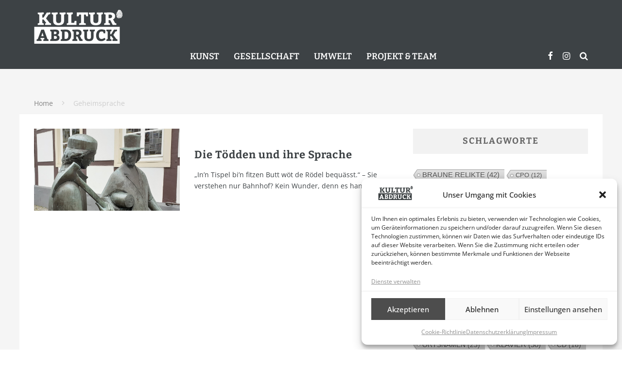

--- FILE ---
content_type: text/html; charset=UTF-8
request_url: https://www.kulturabdruck.de/tag/geheimsprache
body_size: 23077
content:
<!DOCTYPE html>
<html lang="de">
<head>
	<meta charset="UTF-8">
			<meta name="viewport" content="width=device-width, height=device-height, initial-scale=1.0, minimum-scale=1.0">
	
	<link rel="profile" href="http://gmpg.org/xfn/11">
	<meta name='robots' content='index, follow, max-image-preview:large, max-snippet:-1, max-video-preview:-1' />
	<style>img:is([sizes="auto" i], [sizes^="auto," i]) { contain-intrinsic-size: 3000px 1500px }</style>
	
	<!-- This site is optimized with the Yoast SEO plugin v26.7 - https://yoast.com/wordpress/plugins/seo/ -->
	<title>Geheimsprache Archive - Kulturabdruck</title>
	<link rel="canonical" href="https://www.kulturabdruck.de/tag/geheimsprache" />
	<meta property="og:locale" content="de_DE" />
	<meta property="og:type" content="article" />
	<meta property="og:title" content="Geheimsprache Archive - Kulturabdruck" />
	<meta property="og:url" content="https://www.kulturabdruck.de/tag/geheimsprache" />
	<meta property="og:site_name" content="Kulturabdruck" />
	<meta property="og:image" content="https://www.kulturabdruck.de/wp-content/uploads/2021/02/Kulturabdruck_1200x1200.jpg" />
	<meta property="og:image:width" content="1200" />
	<meta property="og:image:height" content="1200" />
	<meta property="og:image:type" content="image/jpeg" />
	<script type="application/ld+json" class="yoast-schema-graph">{"@context":"https://schema.org","@graph":[{"@type":"CollectionPage","@id":"https://www.kulturabdruck.de/tag/geheimsprache","url":"https://www.kulturabdruck.de/tag/geheimsprache","name":"Geheimsprache Archive - Kulturabdruck","isPartOf":{"@id":"https://www.kulturabdruck.de/#website"},"primaryImageOfPage":{"@id":"https://www.kulturabdruck.de/tag/geheimsprache#primaryimage"},"image":{"@id":"https://www.kulturabdruck.de/tag/geheimsprache#primaryimage"},"thumbnailUrl":"https://www.kulturabdruck.de/wp-content/uploads/2022/06/toedden-und-ihre-sprache-teaser.jpg","breadcrumb":{"@id":"https://www.kulturabdruck.de/tag/geheimsprache#breadcrumb"},"inLanguage":"de"},{"@type":"ImageObject","inLanguage":"de","@id":"https://www.kulturabdruck.de/tag/geheimsprache#primaryimage","url":"https://www.kulturabdruck.de/wp-content/uploads/2022/06/toedden-und-ihre-sprache-teaser.jpg","contentUrl":"https://www.kulturabdruck.de/wp-content/uploads/2022/06/toedden-und-ihre-sprache-teaser.jpg","width":1000,"height":562},{"@type":"BreadcrumbList","@id":"https://www.kulturabdruck.de/tag/geheimsprache#breadcrumb","itemListElement":[{"@type":"ListItem","position":1,"name":"Startseite","item":"https://www.kulturabdruck.de/"},{"@type":"ListItem","position":2,"name":"Geheimsprache"}]},{"@type":"WebSite","@id":"https://www.kulturabdruck.de/#website","url":"https://www.kulturabdruck.de/","name":"Kulturabdruck","description":"Das Online-Magazin, das Spuren hinterlässt","publisher":{"@id":"https://www.kulturabdruck.de/#organization"},"potentialAction":[{"@type":"SearchAction","target":{"@type":"EntryPoint","urlTemplate":"https://www.kulturabdruck.de/?s={search_term_string}"},"query-input":{"@type":"PropertyValueSpecification","valueRequired":true,"valueName":"search_term_string"}}],"inLanguage":"de"},{"@type":"Organization","@id":"https://www.kulturabdruck.de/#organization","name":"Kulturabdruck","url":"https://www.kulturabdruck.de/","logo":{"@type":"ImageObject","inLanguage":"de","@id":"https://www.kulturabdruck.de/#/schema/logo/image/","url":"https://www.kulturabdruck.de/wp-content/uploads/2021/02/Kulturabdruck_1200x1200.jpg","contentUrl":"https://www.kulturabdruck.de/wp-content/uploads/2021/02/Kulturabdruck_1200x1200.jpg","width":1200,"height":1200,"caption":"Kulturabdruck"},"image":{"@id":"https://www.kulturabdruck.de/#/schema/logo/image/"},"sameAs":["https://www.facebook.com/kulturabdruck","https://www.instagram.com/kulturabdruck/"]}]}</script>
	<!-- / Yoast SEO plugin. -->


<link rel='dns-prefetch' href='//www.kulturabdruck.de' />
<link rel="alternate" type="application/rss+xml" title="Kulturabdruck &raquo; Feed" href="https://www.kulturabdruck.de/feed" />
<link rel="alternate" type="application/rss+xml" title="Kulturabdruck &raquo; Kommentar-Feed" href="https://www.kulturabdruck.de/comments/feed" />
<link rel="alternate" type="application/rss+xml" title="Kulturabdruck &raquo; Geheimsprache Schlagwort-Feed" href="https://www.kulturabdruck.de/tag/geheimsprache/feed" />
<script type="text/javascript">
/* <![CDATA[ */
window._wpemojiSettings = {"baseUrl":"https:\/\/s.w.org\/images\/core\/emoji\/16.0.1\/72x72\/","ext":".png","svgUrl":"https:\/\/s.w.org\/images\/core\/emoji\/16.0.1\/svg\/","svgExt":".svg","source":{"concatemoji":"https:\/\/www.kulturabdruck.de\/wp-includes\/js\/wp-emoji-release.min.js?ver=6.8.3"}};
/*! This file is auto-generated */
!function(s,n){var o,i,e;function c(e){try{var t={supportTests:e,timestamp:(new Date).valueOf()};sessionStorage.setItem(o,JSON.stringify(t))}catch(e){}}function p(e,t,n){e.clearRect(0,0,e.canvas.width,e.canvas.height),e.fillText(t,0,0);var t=new Uint32Array(e.getImageData(0,0,e.canvas.width,e.canvas.height).data),a=(e.clearRect(0,0,e.canvas.width,e.canvas.height),e.fillText(n,0,0),new Uint32Array(e.getImageData(0,0,e.canvas.width,e.canvas.height).data));return t.every(function(e,t){return e===a[t]})}function u(e,t){e.clearRect(0,0,e.canvas.width,e.canvas.height),e.fillText(t,0,0);for(var n=e.getImageData(16,16,1,1),a=0;a<n.data.length;a++)if(0!==n.data[a])return!1;return!0}function f(e,t,n,a){switch(t){case"flag":return n(e,"\ud83c\udff3\ufe0f\u200d\u26a7\ufe0f","\ud83c\udff3\ufe0f\u200b\u26a7\ufe0f")?!1:!n(e,"\ud83c\udde8\ud83c\uddf6","\ud83c\udde8\u200b\ud83c\uddf6")&&!n(e,"\ud83c\udff4\udb40\udc67\udb40\udc62\udb40\udc65\udb40\udc6e\udb40\udc67\udb40\udc7f","\ud83c\udff4\u200b\udb40\udc67\u200b\udb40\udc62\u200b\udb40\udc65\u200b\udb40\udc6e\u200b\udb40\udc67\u200b\udb40\udc7f");case"emoji":return!a(e,"\ud83e\udedf")}return!1}function g(e,t,n,a){var r="undefined"!=typeof WorkerGlobalScope&&self instanceof WorkerGlobalScope?new OffscreenCanvas(300,150):s.createElement("canvas"),o=r.getContext("2d",{willReadFrequently:!0}),i=(o.textBaseline="top",o.font="600 32px Arial",{});return e.forEach(function(e){i[e]=t(o,e,n,a)}),i}function t(e){var t=s.createElement("script");t.src=e,t.defer=!0,s.head.appendChild(t)}"undefined"!=typeof Promise&&(o="wpEmojiSettingsSupports",i=["flag","emoji"],n.supports={everything:!0,everythingExceptFlag:!0},e=new Promise(function(e){s.addEventListener("DOMContentLoaded",e,{once:!0})}),new Promise(function(t){var n=function(){try{var e=JSON.parse(sessionStorage.getItem(o));if("object"==typeof e&&"number"==typeof e.timestamp&&(new Date).valueOf()<e.timestamp+604800&&"object"==typeof e.supportTests)return e.supportTests}catch(e){}return null}();if(!n){if("undefined"!=typeof Worker&&"undefined"!=typeof OffscreenCanvas&&"undefined"!=typeof URL&&URL.createObjectURL&&"undefined"!=typeof Blob)try{var e="postMessage("+g.toString()+"("+[JSON.stringify(i),f.toString(),p.toString(),u.toString()].join(",")+"));",a=new Blob([e],{type:"text/javascript"}),r=new Worker(URL.createObjectURL(a),{name:"wpTestEmojiSupports"});return void(r.onmessage=function(e){c(n=e.data),r.terminate(),t(n)})}catch(e){}c(n=g(i,f,p,u))}t(n)}).then(function(e){for(var t in e)n.supports[t]=e[t],n.supports.everything=n.supports.everything&&n.supports[t],"flag"!==t&&(n.supports.everythingExceptFlag=n.supports.everythingExceptFlag&&n.supports[t]);n.supports.everythingExceptFlag=n.supports.everythingExceptFlag&&!n.supports.flag,n.DOMReady=!1,n.readyCallback=function(){n.DOMReady=!0}}).then(function(){return e}).then(function(){var e;n.supports.everything||(n.readyCallback(),(e=n.source||{}).concatemoji?t(e.concatemoji):e.wpemoji&&e.twemoji&&(t(e.twemoji),t(e.wpemoji)))}))}((window,document),window._wpemojiSettings);
/* ]]> */
</script>
<style id='wp-emoji-styles-inline-css' type='text/css'>

	img.wp-smiley, img.emoji {
		display: inline !important;
		border: none !important;
		box-shadow: none !important;
		height: 1em !important;
		width: 1em !important;
		margin: 0 0.07em !important;
		vertical-align: -0.1em !important;
		background: none !important;
		padding: 0 !important;
	}
</style>
<link rel='stylesheet' id='wp-block-library-css' href='https://www.kulturabdruck.de/wp-includes/css/dist/block-library/style.min.css?ver=6.8.3' type='text/css' media='all' />
<style id='classic-theme-styles-inline-css' type='text/css'>
/*! This file is auto-generated */
.wp-block-button__link{color:#fff;background-color:#32373c;border-radius:9999px;box-shadow:none;text-decoration:none;padding:calc(.667em + 2px) calc(1.333em + 2px);font-size:1.125em}.wp-block-file__button{background:#32373c;color:#fff;text-decoration:none}
</style>
<style id='filebird-block-filebird-gallery-style-inline-css' type='text/css'>
ul.filebird-block-filebird-gallery{margin:auto!important;padding:0!important;width:100%}ul.filebird-block-filebird-gallery.layout-grid{display:grid;grid-gap:20px;align-items:stretch;grid-template-columns:repeat(var(--columns),1fr);justify-items:stretch}ul.filebird-block-filebird-gallery.layout-grid li img{border:1px solid #ccc;box-shadow:2px 2px 6px 0 rgba(0,0,0,.3);height:100%;max-width:100%;-o-object-fit:cover;object-fit:cover;width:100%}ul.filebird-block-filebird-gallery.layout-masonry{-moz-column-count:var(--columns);-moz-column-gap:var(--space);column-gap:var(--space);-moz-column-width:var(--min-width);columns:var(--min-width) var(--columns);display:block;overflow:auto}ul.filebird-block-filebird-gallery.layout-masonry li{margin-bottom:var(--space)}ul.filebird-block-filebird-gallery li{list-style:none}ul.filebird-block-filebird-gallery li figure{height:100%;margin:0;padding:0;position:relative;width:100%}ul.filebird-block-filebird-gallery li figure figcaption{background:linear-gradient(0deg,rgba(0,0,0,.7),rgba(0,0,0,.3) 70%,transparent);bottom:0;box-sizing:border-box;color:#fff;font-size:.8em;margin:0;max-height:100%;overflow:auto;padding:3em .77em .7em;position:absolute;text-align:center;width:100%;z-index:2}ul.filebird-block-filebird-gallery li figure figcaption a{color:inherit}

</style>
<style id='global-styles-inline-css' type='text/css'>
:root{--wp--preset--aspect-ratio--square: 1;--wp--preset--aspect-ratio--4-3: 4/3;--wp--preset--aspect-ratio--3-4: 3/4;--wp--preset--aspect-ratio--3-2: 3/2;--wp--preset--aspect-ratio--2-3: 2/3;--wp--preset--aspect-ratio--16-9: 16/9;--wp--preset--aspect-ratio--9-16: 9/16;--wp--preset--color--black: #000000;--wp--preset--color--cyan-bluish-gray: #abb8c3;--wp--preset--color--white: #ffffff;--wp--preset--color--pale-pink: #f78da7;--wp--preset--color--vivid-red: #cf2e2e;--wp--preset--color--luminous-vivid-orange: #ff6900;--wp--preset--color--luminous-vivid-amber: #fcb900;--wp--preset--color--light-green-cyan: #7bdcb5;--wp--preset--color--vivid-green-cyan: #00d084;--wp--preset--color--pale-cyan-blue: #8ed1fc;--wp--preset--color--vivid-cyan-blue: #0693e3;--wp--preset--color--vivid-purple: #9b51e0;--wp--preset--gradient--vivid-cyan-blue-to-vivid-purple: linear-gradient(135deg,rgba(6,147,227,1) 0%,rgb(155,81,224) 100%);--wp--preset--gradient--light-green-cyan-to-vivid-green-cyan: linear-gradient(135deg,rgb(122,220,180) 0%,rgb(0,208,130) 100%);--wp--preset--gradient--luminous-vivid-amber-to-luminous-vivid-orange: linear-gradient(135deg,rgba(252,185,0,1) 0%,rgba(255,105,0,1) 100%);--wp--preset--gradient--luminous-vivid-orange-to-vivid-red: linear-gradient(135deg,rgba(255,105,0,1) 0%,rgb(207,46,46) 100%);--wp--preset--gradient--very-light-gray-to-cyan-bluish-gray: linear-gradient(135deg,rgb(238,238,238) 0%,rgb(169,184,195) 100%);--wp--preset--gradient--cool-to-warm-spectrum: linear-gradient(135deg,rgb(74,234,220) 0%,rgb(151,120,209) 20%,rgb(207,42,186) 40%,rgb(238,44,130) 60%,rgb(251,105,98) 80%,rgb(254,248,76) 100%);--wp--preset--gradient--blush-light-purple: linear-gradient(135deg,rgb(255,206,236) 0%,rgb(152,150,240) 100%);--wp--preset--gradient--blush-bordeaux: linear-gradient(135deg,rgb(254,205,165) 0%,rgb(254,45,45) 50%,rgb(107,0,62) 100%);--wp--preset--gradient--luminous-dusk: linear-gradient(135deg,rgb(255,203,112) 0%,rgb(199,81,192) 50%,rgb(65,88,208) 100%);--wp--preset--gradient--pale-ocean: linear-gradient(135deg,rgb(255,245,203) 0%,rgb(182,227,212) 50%,rgb(51,167,181) 100%);--wp--preset--gradient--electric-grass: linear-gradient(135deg,rgb(202,248,128) 0%,rgb(113,206,126) 100%);--wp--preset--gradient--midnight: linear-gradient(135deg,rgb(2,3,129) 0%,rgb(40,116,252) 100%);--wp--preset--font-size--small: 13px;--wp--preset--font-size--medium: 20px;--wp--preset--font-size--large: 36px;--wp--preset--font-size--x-large: 42px;--wp--preset--spacing--20: 0.44rem;--wp--preset--spacing--30: 0.67rem;--wp--preset--spacing--40: 1rem;--wp--preset--spacing--50: 1.5rem;--wp--preset--spacing--60: 2.25rem;--wp--preset--spacing--70: 3.38rem;--wp--preset--spacing--80: 5.06rem;--wp--preset--shadow--natural: 6px 6px 9px rgba(0, 0, 0, 0.2);--wp--preset--shadow--deep: 12px 12px 50px rgba(0, 0, 0, 0.4);--wp--preset--shadow--sharp: 6px 6px 0px rgba(0, 0, 0, 0.2);--wp--preset--shadow--outlined: 6px 6px 0px -3px rgba(255, 255, 255, 1), 6px 6px rgba(0, 0, 0, 1);--wp--preset--shadow--crisp: 6px 6px 0px rgba(0, 0, 0, 1);}:where(.is-layout-flex){gap: 0.5em;}:where(.is-layout-grid){gap: 0.5em;}body .is-layout-flex{display: flex;}.is-layout-flex{flex-wrap: wrap;align-items: center;}.is-layout-flex > :is(*, div){margin: 0;}body .is-layout-grid{display: grid;}.is-layout-grid > :is(*, div){margin: 0;}:where(.wp-block-columns.is-layout-flex){gap: 2em;}:where(.wp-block-columns.is-layout-grid){gap: 2em;}:where(.wp-block-post-template.is-layout-flex){gap: 1.25em;}:where(.wp-block-post-template.is-layout-grid){gap: 1.25em;}.has-black-color{color: var(--wp--preset--color--black) !important;}.has-cyan-bluish-gray-color{color: var(--wp--preset--color--cyan-bluish-gray) !important;}.has-white-color{color: var(--wp--preset--color--white) !important;}.has-pale-pink-color{color: var(--wp--preset--color--pale-pink) !important;}.has-vivid-red-color{color: var(--wp--preset--color--vivid-red) !important;}.has-luminous-vivid-orange-color{color: var(--wp--preset--color--luminous-vivid-orange) !important;}.has-luminous-vivid-amber-color{color: var(--wp--preset--color--luminous-vivid-amber) !important;}.has-light-green-cyan-color{color: var(--wp--preset--color--light-green-cyan) !important;}.has-vivid-green-cyan-color{color: var(--wp--preset--color--vivid-green-cyan) !important;}.has-pale-cyan-blue-color{color: var(--wp--preset--color--pale-cyan-blue) !important;}.has-vivid-cyan-blue-color{color: var(--wp--preset--color--vivid-cyan-blue) !important;}.has-vivid-purple-color{color: var(--wp--preset--color--vivid-purple) !important;}.has-black-background-color{background-color: var(--wp--preset--color--black) !important;}.has-cyan-bluish-gray-background-color{background-color: var(--wp--preset--color--cyan-bluish-gray) !important;}.has-white-background-color{background-color: var(--wp--preset--color--white) !important;}.has-pale-pink-background-color{background-color: var(--wp--preset--color--pale-pink) !important;}.has-vivid-red-background-color{background-color: var(--wp--preset--color--vivid-red) !important;}.has-luminous-vivid-orange-background-color{background-color: var(--wp--preset--color--luminous-vivid-orange) !important;}.has-luminous-vivid-amber-background-color{background-color: var(--wp--preset--color--luminous-vivid-amber) !important;}.has-light-green-cyan-background-color{background-color: var(--wp--preset--color--light-green-cyan) !important;}.has-vivid-green-cyan-background-color{background-color: var(--wp--preset--color--vivid-green-cyan) !important;}.has-pale-cyan-blue-background-color{background-color: var(--wp--preset--color--pale-cyan-blue) !important;}.has-vivid-cyan-blue-background-color{background-color: var(--wp--preset--color--vivid-cyan-blue) !important;}.has-vivid-purple-background-color{background-color: var(--wp--preset--color--vivid-purple) !important;}.has-black-border-color{border-color: var(--wp--preset--color--black) !important;}.has-cyan-bluish-gray-border-color{border-color: var(--wp--preset--color--cyan-bluish-gray) !important;}.has-white-border-color{border-color: var(--wp--preset--color--white) !important;}.has-pale-pink-border-color{border-color: var(--wp--preset--color--pale-pink) !important;}.has-vivid-red-border-color{border-color: var(--wp--preset--color--vivid-red) !important;}.has-luminous-vivid-orange-border-color{border-color: var(--wp--preset--color--luminous-vivid-orange) !important;}.has-luminous-vivid-amber-border-color{border-color: var(--wp--preset--color--luminous-vivid-amber) !important;}.has-light-green-cyan-border-color{border-color: var(--wp--preset--color--light-green-cyan) !important;}.has-vivid-green-cyan-border-color{border-color: var(--wp--preset--color--vivid-green-cyan) !important;}.has-pale-cyan-blue-border-color{border-color: var(--wp--preset--color--pale-cyan-blue) !important;}.has-vivid-cyan-blue-border-color{border-color: var(--wp--preset--color--vivid-cyan-blue) !important;}.has-vivid-purple-border-color{border-color: var(--wp--preset--color--vivid-purple) !important;}.has-vivid-cyan-blue-to-vivid-purple-gradient-background{background: var(--wp--preset--gradient--vivid-cyan-blue-to-vivid-purple) !important;}.has-light-green-cyan-to-vivid-green-cyan-gradient-background{background: var(--wp--preset--gradient--light-green-cyan-to-vivid-green-cyan) !important;}.has-luminous-vivid-amber-to-luminous-vivid-orange-gradient-background{background: var(--wp--preset--gradient--luminous-vivid-amber-to-luminous-vivid-orange) !important;}.has-luminous-vivid-orange-to-vivid-red-gradient-background{background: var(--wp--preset--gradient--luminous-vivid-orange-to-vivid-red) !important;}.has-very-light-gray-to-cyan-bluish-gray-gradient-background{background: var(--wp--preset--gradient--very-light-gray-to-cyan-bluish-gray) !important;}.has-cool-to-warm-spectrum-gradient-background{background: var(--wp--preset--gradient--cool-to-warm-spectrum) !important;}.has-blush-light-purple-gradient-background{background: var(--wp--preset--gradient--blush-light-purple) !important;}.has-blush-bordeaux-gradient-background{background: var(--wp--preset--gradient--blush-bordeaux) !important;}.has-luminous-dusk-gradient-background{background: var(--wp--preset--gradient--luminous-dusk) !important;}.has-pale-ocean-gradient-background{background: var(--wp--preset--gradient--pale-ocean) !important;}.has-electric-grass-gradient-background{background: var(--wp--preset--gradient--electric-grass) !important;}.has-midnight-gradient-background{background: var(--wp--preset--gradient--midnight) !important;}.has-small-font-size{font-size: var(--wp--preset--font-size--small) !important;}.has-medium-font-size{font-size: var(--wp--preset--font-size--medium) !important;}.has-large-font-size{font-size: var(--wp--preset--font-size--large) !important;}.has-x-large-font-size{font-size: var(--wp--preset--font-size--x-large) !important;}
:where(.wp-block-post-template.is-layout-flex){gap: 1.25em;}:where(.wp-block-post-template.is-layout-grid){gap: 1.25em;}
:where(.wp-block-columns.is-layout-flex){gap: 2em;}:where(.wp-block-columns.is-layout-grid){gap: 2em;}
:root :where(.wp-block-pullquote){font-size: 1.5em;line-height: 1.6;}
</style>
<link rel='stylesheet' id='cool-tag-cloud-css' href='https://www.kulturabdruck.de/wp-content/plugins/cool-tag-cloud/inc/cool-tag-cloud.css?ver=2.25' type='text/css' media='all' />
<link rel='stylesheet' id='lets-review-api-css' href='https://www.kulturabdruck.de/wp-content/plugins/lets-review/assets/css/style-api.min.css?ver=3.3.6' type='text/css' media='all' />
<link rel='stylesheet' id='wpsm_ac-font-awesome-front-css' href='https://www.kulturabdruck.de/wp-content/plugins/responsive-accordion-and-collapse/css/font-awesome/css/font-awesome.min.css?ver=6.8.3' type='text/css' media='all' />
<link rel='stylesheet' id='wpsm_ac_bootstrap-front-css' href='https://www.kulturabdruck.de/wp-content/plugins/responsive-accordion-and-collapse/css/bootstrap-front.css?ver=6.8.3' type='text/css' media='all' />
<link rel='stylesheet' id='ppress-frontend-css' href='https://www.kulturabdruck.de/wp-content/plugins/wp-user-avatar/assets/css/frontend.min.css?ver=4.16.8' type='text/css' media='all' />
<link rel='stylesheet' id='ppress-flatpickr-css' href='https://www.kulturabdruck.de/wp-content/plugins/wp-user-avatar/assets/flatpickr/flatpickr.min.css?ver=4.16.8' type='text/css' media='all' />
<link rel='stylesheet' id='ppress-select2-css' href='https://www.kulturabdruck.de/wp-content/plugins/wp-user-avatar/assets/select2/select2.min.css?ver=6.8.3' type='text/css' media='all' />
<link rel='stylesheet' id='cmplz-general-css' href='https://www.kulturabdruck.de/wp-content/plugins/complianz-gdpr/assets/css/cookieblocker.min.css?ver=1765960874' type='text/css' media='all' />
<link rel='stylesheet' id='valenti-style-css' href='https://www.kulturabdruck.de/wp-content/themes/valenti/assets/css/style.min.css?ver=5.6.3.9' type='text/css' media='all' />
<style id='valenti-style-inline-css' type='text/css'>
.secondary-menu-wrap .cb-breaking-news ul li a { color:#1e73be; }body{ color:#3d4245}.entry-content h1, .entry-content h2, .entry-content h3, .entry-content h4, .entry-content h5, .entry-content h6{ color:#3d4245}.link-color-wrap a, .block-wrap-code .block a{ color:#8e8e8e}.link-color-wrap a:hover, .block-wrap-code .block a:hover{ color:#1425a0}body{font-family:'Open Sans';font-size:14px;font-weight:400;line-height:1.666;text-transform:none;}.excerpt{font-family:'Open Sans';font-size:14px;font-weight:400;line-height:1.666;text-transform:none;}.preview-thumbnail .title, .preview-review .title{font-family:'Bitter';font-size:14px;font-weight:700;line-height:1.3;text-transform:none;}.byline{font-family:'Bitter';font-size:11px;font-weight:400;letter-spacing:0.1em;line-height:1.3;text-transform:none;}.hero-meta .byline{font-family:'Bitter';font-size:11px;font-weight:400;letter-spacing:0.05em;line-height:1.3;text-transform:none;}.tipi-button{font-family:'Bitter';font-size:14px;font-weight:700;letter-spacing:0.1em;text-transform:uppercase;}.secondary-menu-wrap, .secondary-menu-wrap .sub-menu a:not(.tipi-button){font-family:'Bitter';font-size:14px;font-weight:700;letter-spacing:0.1em;line-height:1;text-transform:uppercase;}.footer-menu{font-family:'Bitter';font-size:12px;font-weight:400;line-height:1;text-transform:none;}.site-footer .textwidget{font-family:'Open Sans';font-size:14px;font-weight:400;line-height:1.666;text-transform:none;}.copyright{font-family:'Open Sans';font-size:12px;font-weight:400;line-height:1;text-transform:none;}.preview-slider.title-s .title{font-family:'Bitter';font-size:14px;font-weight:700;letter-spacing:0.04em;line-height:1.4;text-transform:uppercase;}.preview-slider.title-m .title{font-family:'Bitter';font-size:14px;font-weight:700;letter-spacing:0.04em;line-height:1.4;text-transform:uppercase;}.preview-slider.title-l .title{font-family:'Bitter';font-size:14px;font-weight:700;letter-spacing:0.04em;line-height:1.4;text-transform:uppercase;}.preview-slider.title-xl .title{font-family:'Bitter';font-size:14px;font-weight:700;letter-spacing:0.04em;line-height:1.4;text-transform:uppercase;}.preview-grid.title-xs .title{font-family:'Bitter';font-size:14px;font-weight:700;letter-spacing:0.04em;line-height:1.4;text-transform:uppercase;}.preview-grid.title-s .title{font-family:'Bitter';font-size:14px;font-weight:700;letter-spacing:0.04em;line-height:1.4;text-transform:uppercase;}.preview-grid.title-m .title{font-family:'Bitter';font-size:14px;font-weight:700;letter-spacing:0.04em;line-height:1.4;text-transform:uppercase;}.preview-grid.title-l .title{font-family:'Bitter';font-size:14px;font-weight:700;letter-spacing:0.04em;line-height:1.4;text-transform:uppercase;}.preview-classic .title{font-family:'Bitter';font-size:14px;font-weight:400;letter-spacing:0.05em;line-height:1.3;text-transform:none;}.preview-2 .title{font-family:'Bitter';font-size:14px;font-weight:400;letter-spacing:0.05em;line-height:1.3;text-transform:none;}.entry-content blockquote, .entry-content blockquote p{font-family:'Bitter';font-size:18px;font-weight:400;line-height:1.5;text-transform:none;}.hero-wrap .caption, .gallery-block__wrap .caption, figcaption{font-family:'Bitter';font-size:10px;font-weight:400;line-height:1.2;text-transform:none;}.main-navigation .horizontal-menu > li > a{font-family:'Bitter';font-size:14px;font-weight:600;line-height:1;text-transform:uppercase;}.sub-menu a:not(.tipi-button){font-family:'Bitter';font-size:14px;font-weight:400;line-height:1.6;text-transform:uppercase;}.hero-meta.tipi-s-typo .title{font-family:'Bitter';font-size:18px;font-weight:700;line-height:1.3;text-transform:none;}.hero-meta.tipi-m-typo .title{font-family:'Bitter';font-size:18px;font-weight:700;line-height:1.3;text-transform:uppercase;}.hero-meta.tipi-l-typo .title{font-family:'Bitter';font-size:18px;font-weight:700;line-height:1.3;text-transform:uppercase;}.entry-content h2{font-family:'Bitter';font-size:18px;font-weight:700;line-height:1.3;text-transform:uppercase;}.entry-content h3{font-family:'Bitter';font-size:14px;font-weight:700;letter-spacing:0.1em;line-height:3;text-transform:uppercase;}.entry-content h4{font-family:'Bitter';font-size:14px;font-weight:700;letter-spacing:0.1em;line-height:1.3;text-transform:uppercase;}.entry-content h5{font-family:'Bitter';font-size:14px;font-weight:700;letter-spacing:0.1em;line-height:1.3;text-transform:uppercase;}.widget-title{font-family:'Bitter';font-size:14px;font-weight:700;letter-spacing:0.1em;line-height:1.3;text-transform:uppercase;}.block-title-wrap .title{font-family:'Bitter';font-size:16px;font-weight:700;letter-spacing:0.16em;line-height:1.8;text-transform:uppercase;}.block-subtitle{font-family:'Open Sans';font-size:15px;font-weight:700;letter-spacing:0.1em;line-height:1.3;text-transform:none;}.preview-classic { padding-bottom: 30px; }.block-wrap-classic .block ~ .block { padding-top: 30px; }.preview-thumbnail { padding-bottom: 20px; }.valenti-widget .preview-thumbnail { padding-bottom: 15px; }.site-footer > .bg-area{ border-top:20px solid #3d4245;}.footer-widget-wrap{ border-right:1px solid #ffffff;}.split-1:not(.preview-thumbnail) .mask {
		-webkit-flex: 0 0 40%;
		-ms-flex: 0 0 40%;
		flex: 0 0 40%;
		width: 40%;
	}.footer-lower {
		padding-top: 30px;
		padding-bottom: 30px;
	}.footer-widget-wrap {
		padding-top: 45px;
		padding-bottom: 45px;
	}.main-menu > li > a {
		padding-top: 17px;
		padding-bottom: 17px;
	}.main-navigation .main-nav-wrap > .menu-icons a{padding-left:10px;}.main-navigation .main-nav-wrap > .menu-icons a{padding-right:10px;}.main-navigation .main-nav-wrap > .menu-icons {margin-right:-10px;}.main-navigation .main-nav-wrap .menu-icons > li > a {font-size:18px;}.secondary-menu-wrap .menu-icons a{padding-left:10px;}.secondary-menu-wrap .menu-icons a{padding-right:10px;}.secondary-menu-wrap .menu-icons {margin-right:-10px;}.secondary-menu-wrap .menu-icons > li > a {font-size:16px;}.accent--color, .bbp-submit-wrapper button, .bbp-submit-wrapper button:visited, .buddypress .cb-cat-header .title a, .woocommerce .star-rating:before, .woocommerce-page .star-rating:before, .woocommerce .star-rating span, .woocommerce-page .star-rating span, .woocommerce .stars a {
		color:#3d4245;
	}.bbp-submit-wrapper button, #buddypress button:hover, #buddypress a.button:hover, #buddypress a.button:focus, #buddypress input[type=submit]:hover, #buddypress input[type=button]:hover, #buddypress input[type=reset]:hover, #buddypress ul.button-nav li a:hover, #buddypress ul.button-nav li.current a, #buddypress div.generic-button a:hover, #buddypress .comment-reply-link:hover, #buddypress .activity-list li.load-more:hover, #buddypress #groups-list .generic-button a:hover {
		border-color: #3d4245;
	}.sidebar-widget .widget-title, .cb-cat-header, .site-footer .footer-widget-area .widget-title span, #wp-calendar caption, #buddypress #members-list .cb-member-list-box .item .item-title, #buddypress div.item-list-tabs ul li.selected, #buddypress div.item-list-tabs ul li.current, #buddypress .item-list-tabs ul li:hover, .woocommerce div.product .woocommerce-tabs ul.tabs li.active,
	.author-page-box {
		border-bottom-color: #3d4245 ;
	}.cb-highlight, #buddypress button:hover, #buddypress a.button:hover, #buddypress a.button:focus, #buddypress input[type=submit]:hover, #buddypress input[type=button]:hover, #buddypress input[type=reset]:hover, #buddypress ul.button-nav li a:hover, #buddypress ul.button-nav li.current a, #buddypress div.generic-button a:hover, #buddypress .comment-reply-link:hover, #buddypress .activity-list li.load-more:hover, #buddypress #groups-list .generic-button a:hover {
		background-color: #3d4245;
	}.font-b { font-family: 'Open Sans'; }h1, h2, h3, h4, h5, h6, .font-h, #bbp-user-navigation, .product_meta, .price, .woocommerce-review-link, .cart_item, .cart-collaterals .cart_totals th { font-family: 'Bitter' }.site-mob-header:not(.site-mob-header-11) .header-padding .logo-main-wrap, .site-mob-header:not(.site-mob-header-11) .header-padding .icons-wrap a, .site-mob-header-11 .header-padding {
		padding-top: 15px;
		padding-bottom: 15px;
	}.site-header .header-padding {
		padding-top: 20px;
		padding-bottom: 10px;
	}.site-header .bg-area{background-color: #3d4245;}.site-header .background{background-position: center center;}.site-header,.site-header a{color: #ffffff;}.site-footer .bg-area{background-color: #3d4245;}.site-footer .background{background-position: center center;}.site-footer,.site-footer a{color: #e5e5e5;}.footer-widget-area{background-color: #1f2424;}.footer-widget-area{background-position: center center;}.footer-widget-area,.footer-widget-area a{color: #e5e5e5;}.grid-spacing { border-top-width: 3px; }.preview-slider.tile-overlay--1:after, .preview-slider.tile-overlay--2 .meta:after { opacity: 0.25; }.preview-grid.tile-overlay--1:after, .preview-grid.tile-overlay--2 .meta:after { opacity: 0.2; }.main-navigation-border { border-bottom-color: #161616; }@media only screen and (min-width: 481px) {.slider-spacing { margin-right: 3px;}.block-wrap-slider .slider { padding-top: 3px;}.grid-spacing { border-right-width: 3px; }.block-wrap-grid:not(.block-wrap-81) .block { width: calc( 100% + 3px ); }}@media only screen and (min-width: 768px) {.grid-spacing { border-right-width: 3px; }.block-wrap-55 .slide { margin-right: 3px!important; }.block-wrap-grid:not(.block-wrap-81) .block { width: calc( 100% + 3px ); }.preview-slider.tile-overlay--1:hover:after, .preview-slider.tile-overlay--2.tile-overlay--gradient:hover:after, .preview-slider.tile-overlay--2:hover .meta:after { opacity: 0.75 ; }.preview-grid.tile-overlay--1:hover:after, .preview-grid.tile-overlay--2.tile-overlay--gradient:hover:after, .preview-grid.tile-overlay--2:hover .meta:after { opacity: 0.3 ; }}@media only screen and (min-width: 1020px) {body{font-size:16px;}.hero-meta .byline{font-size:14px;}.tipi-button{font-size:12px;}.secondary-menu-wrap, .secondary-menu-wrap .sub-menu a:not(.tipi-button){font-size:12px;}.footer-menu{font-size:14px;}.site-footer .textwidget{font-size:16px;}.preview-slider.title-s .title{font-size:16px;}.preview-slider.title-m .title{font-size:20px;}.preview-slider.title-l .title{font-size:30px;}.preview-slider.title-xl .title{font-size:40px;}.preview-grid.title-xs .title{font-size:16px;}.preview-grid.title-s .title{font-size:20px;}.preview-grid.title-m .title{font-size:32px;}.preview-grid.title-l .title{font-size:38px;}.preview-classic .title{font-size:22px;}.preview-2 .title{font-size:26px;}.entry-content blockquote, .entry-content blockquote p{font-size:26px;}.main-navigation .horizontal-menu > li > a{font-size:18px;}.sub-menu a:not(.tipi-button){font-size:16px;}.hero-meta.tipi-s-typo .title{font-size:28px;}.hero-meta.tipi-m-typo .title{font-size:40px;}.hero-meta.tipi-l-typo .title{font-size:50px;}.entry-content h2{font-size:30px;}.entry-content h3{font-size:24px;}.entry-content h4{font-size:20px;}.entry-content h5{font-size:18px;}.widget-title{font-size:20px;}.block-title-wrap .title{font-size:22px;}}@media only screen and (min-width: 1200px) {.site {background-color:#f5f5f5;}}/* Shortcode Bildnachweis */
.cb-alert.cb-copyright {
    font-family: Bitter;
    color: #a8a8a8;
    text-align: left;
    padding: 0px;
    font-size: 12px;
    font-weight: 500;
    background: #fff;
    letter-spacing: 0px;
        padding-top: 3px;
}

/* Shortcode Zitat */
.cb-alert.cb-zitat {
    font-family: Open Sans;
    color: #3d4245;
    text-align: left;
    padding: 0px;
    font-size: 12px;
    font-weight: 400;
    background: #fff;
    letter-spacing: 0px;
    margin-top: -15px;
    margin-bottom: -40px;
    border: none;
}

.blockquote, q {
    margin-left: 7%;
}

/* Silbentrennung BEGINN */
p, ul li {
  -webkit-hyphens: none;
  -ms-hyphens: none;
  hyphens: none;
}


/*Hintergrund allgemein*/
.content-bg {
    background: #fff;
}

/* Hintergrund BilderTitel */
.cb-meta-style-4 .meta {
    background: rgba(31,36,36,0.3)
}

/*Hintergrund Blogs*/
.block-skin-1 .block-inner-style {
    background: transparent;
}

/*Keine Symbole hinter Menu*/
.horizontal-menu > .menu-item-has-children > a::after {
    content: none;
}

/*Kein Datum-Symbol*/
.valenti-i-clock::before {
    content: none;
}

/*Farbe Menu*/
.main-navigation .site-skin-2.menu-bg-area {
    background: #3d4245;
}

.sub-menu {
    background: #a8a8a8;
}

.sub-menu li:hover {
    background: #3d4245;
}

/*Rahmenhöhe Menu*/
.site-header .header-padding {
    padding-bottom: 0px;
}

/*Rubriken-Überschriften*/
.block-title-wrap .block-title-inner {
    padding-top: 10px;
    padding-bottom: 0px;
    font-size: 24px;
}

.block-title-wrap .title {
    font-size: 26px;
}

/*Kategorien-Überschriften*/
.archive-block-title .title {
    display: none;
}

/*Rahmenfarbe Grid*/
.preview-grid, .preview-slider {
    border-color: #f5f5f5;
}

.block-title-2 {
    font-size: 26px;
}

.sidebar-wrap {
    background: transparent;
}

/*Portrait Autor-Info*/
.author-page-box .mask img {
    width: 50%;
}

/*Beitragsinfo*/
.byline {
    margin-top: 5px;
    margin-left: 0px;
}

/*Format Überschriften 3er-Block)*/
.preview-classic .title {
    font-weight: 700;
}

/*Zitate*/
.entry-content blockquote, .entry-content blockquote p {
    font-size: 15px;
    font-family: Open Sans;
    color: #3d4245;
    }

blockquote {
    margin-bottom: 15px;
}
blockquote::before, q::before {
    content: none;
}

blockquote, q {
    margin-left: 5%;
}

/*Weiterlesen*/
.excerpt .read-more {
    font-family: Bitter;
    font-weight: 700;
    display: inline-block;
    font-size: 14px;
    background-color: inherit;
    color: #3d4245;
    margin-top: 0px;
    display: inline-block;
    padding: 0px 0px;
}

/*Schlagwort-Wolke*/
.sidebar-widget .widget-title {
    border-bottom: none;
}

.widget_tag_cloud a {
    color: #3d4245;
}

.widget_tag_cloud a:hover {
    background-color: #3d4245;
    color: #fff;
}

.widget_tag_cloud a {
    border: none;
}

/*SchlagworteCloud CoolTagCloud*/
.cool-tag-cloud .ctcsilver .ctcleft a::after, .cool-tag-cloud .ctcsilver .ctcleft .tag-cloud-link::after {
    background: none !important;
}


/*Rand über Bildern*/
.entry-content img {
    padding-top: 10px;
    padding-bottom: 10px;
    background: #fff;
}

/*Hintergrund Suche*/
.modal-wrap.dark-overlay .tipi-overlay {
    background: #3d4245;
}

/*Breadcrumbs Formatierung*/
.breadcrumbs {
    font-size: 14px;
    background: #f5f5f5;
}

/*Leerzeichen vor den Punkten Excerpt*/
.excerpt-ellipsis::before {
    content: " ";
}

/*Ende Listendarstellung ausblenden*/
.pagination .no-more-articles, .woocommerce-pagination .no-more-articles {
    display: none;
}

.pagination .no-more-articles + .back-to-home, .woocommerce-pagination .no-more-articles + .back-to-home {
    display: none;
}

/*Mobilmenu - Anpassung Consent*/
.mob-menu-wrap .menu-icons {
    margin-left: 40px;
}

/*Bildunterschrift*/
.wp-caption .wp-caption-text {
    background: #fff;
    padding: 5px 10px 0px 10px;
    text-align: center;
    color: #3d4245;
    margin: 0;
    font-size: 14px;
}

.wp-caption {
    font-style: normal;
    font-size: 12px;
}

/*h1, h2, h3, h4, h5, h6, p, blockquote, figure, ol, dl, ul {
    margin: 10px;
} */

.lcp_catlist li {
    list-style-type: none;
    color: #666;
    font-weight: 700;
	margin-bottom: 40px;
	padding: 30px;
	background: #f5f5f5;
	color: #666;
}

.lcp_content p {
    font-weight: 400;
}

@media screen and (max-width: 450px) {
    .lcp_content p {
      text-align: center;  
    }
}

.partner_pic {
    float: left;
    margin-right: 20px!important;
    pointer-events: none!important;
}

@media screen and (max-width: 450px) {
    .partner_pic {
        width: 200px;
        float: inherit;
        margin-top: 10px;
        margin-bottom: 30px;
        pointer-events:none!important; }
}

@media screen and (max-width: 450px) {
    .lcp_catlist li {
        text-align: center; }
}

@media screen and (max-width: 450px) {
    .entry-content img {
        margin-right: 10px;
    }
}

</style>
<link rel='stylesheet' id='valenti-child-style-css' href='https://www.kulturabdruck.de/wp-content/themes/valenti-child/style.css?ver=6.8.3' type='text/css' media='all' />
<!--[if IE]>
<link rel='stylesheet' id='valenti-ie9-css' href='https://www.kulturabdruck.de/wp-content/themes/valenti/assets/css/ie.css?ver=5.6.3.9' type='text/css' media='all' />
<![endif]-->
<link rel='stylesheet' id='swipebox-css' href='https://www.kulturabdruck.de/wp-content/themes/valenti/assets/css/swipebox.min.css?ver=1.4.4.1' type='text/css' media='all' />
<link rel='stylesheet' id='login-with-ajax-css' href='https://www.kulturabdruck.de/wp-content/themes/valenti/plugins/login-with-ajax/widget.css?ver=4.5.1' type='text/css' media='all' />
<script type="text/javascript" src="https://www.kulturabdruck.de/wp-includes/js/jquery/jquery.min.js?ver=3.7.1" id="jquery-core-js"></script>
<script type="text/javascript" src="https://www.kulturabdruck.de/wp-includes/js/jquery/jquery-migrate.min.js?ver=3.4.1" id="jquery-migrate-js"></script>
<script type="text/javascript" src="https://www.kulturabdruck.de/wp-content/plugins/wp-user-avatar/assets/flatpickr/flatpickr.min.js?ver=4.16.8" id="ppress-flatpickr-js"></script>
<script type="text/javascript" src="https://www.kulturabdruck.de/wp-content/plugins/wp-user-avatar/assets/select2/select2.min.js?ver=4.16.8" id="ppress-select2-js"></script>
<script type="text/javascript" id="login-with-ajax-js-extra">
/* <![CDATA[ */
var LWA = {"ajaxurl":"https:\/\/www.kulturabdruck.de\/wp-admin\/admin-ajax.php","off":""};
/* ]]> */
</script>
<script type="text/javascript" src="https://www.kulturabdruck.de/wp-content/themes/valenti/plugins/login-with-ajax/login-with-ajax.js?ver=4.5.1" id="login-with-ajax-js"></script>
<script type="text/javascript" src="https://www.kulturabdruck.de/wp-content/plugins/login-with-ajax/ajaxify/ajaxify.min.js?ver=4.5.1" id="login-with-ajax-ajaxify-js"></script>
<link rel="https://api.w.org/" href="https://www.kulturabdruck.de/wp-json/" /><link rel="alternate" title="JSON" type="application/json" href="https://www.kulturabdruck.de/wp-json/wp/v2/tags/1435" /><link rel="EditURI" type="application/rsd+xml" title="RSD" href="https://www.kulturabdruck.de/xmlrpc.php?rsd" />
<meta name="generator" content="WordPress 6.8.3" />
			<style>.cmplz-hidden {
					display: none !important;
				}</style><link rel="preload" type="font/woff2" as="font" href="https://www.kulturabdruck.de/wp-content/themes/valenti/assets/css/valenti/valenti.woff2?o9cfvj" crossorigin><link rel="icon" href="https://www.kulturabdruck.de/wp-content/uploads/2021/02/cropped-FavIcon-32x32.png" sizes="32x32" />
<link rel="icon" href="https://www.kulturabdruck.de/wp-content/uploads/2021/02/cropped-FavIcon-192x192.png" sizes="192x192" />
<link rel="apple-touch-icon" href="https://www.kulturabdruck.de/wp-content/uploads/2021/02/cropped-FavIcon-180x180.png" />
<meta name="msapplication-TileImage" content="https://www.kulturabdruck.de/wp-content/uploads/2021/02/cropped-FavIcon-270x270.png" />
</head>
<body data-cmplz=2 class="archive tag tag-geheimsprache tag-1435 wp-theme-valenti wp-child-theme-valenti-child body-mob-header-1 site-mob-menu-a-4 site-mob-menu-1 sticky-sbs header--style-1 with--bg mm-ani-3 modal-skin-2">
			<div id="cb-outer-container" class="site">
		<header id="mobhead" class="site-header-block site-mob-header tipi-l-0 site-mob-header-1 sticky-menu-1 sticky-top site-skin-2 site-img-1"><div class="bg-area header-padding tipi-row side-spacing tipi-vertical-c">
	<ul class="menu-left icons-wrap tipi-vertical-c">
		<li class="valenti-icon vertical-c"><a href="#" class="mob-tr-open" data-target="slide-menu"><i class="valenti-i-menu" aria-hidden="true"></i></a></li>	</ul>
	<div class="logo-main-wrap logo-mob-wrap">
		<div class="logo logo-mobile"><a href="https://www.kulturabdruck.de" data-pin-nopin="true"><img src="https://www.kulturabdruck.de/wp-content/uploads/2021/02/Logo-Kulturabdruck-mob.png" srcset="https://www.kulturabdruck.de/wp-content/uploads/2021/02/Logo-Kulturabdruck-mob-ret.png 2x" width="65" height="25"></a></div>	</div>
	<ul class="menu-right icons-wrap tipi-vertical-c">
		<li class="valenti-icon cb-icon-search cb-menu-icon vertical-c"><a href="#" data-title="Suchen" class="tipi-tip tipi-tip-b vertical-c modal-tr" data-type="search"><i class="valenti-i-search" aria-hidden="true"></i></a></li>			</ul>
	<div class="background"></div></div>
</header><!-- .site-mob-header --><div id="mob-line" class="tipi-m-0"></div>		<div id="cb-container" class="site-inner container clearfix">
		<header id="masthead" class="site-header-block site-header clearfix site-header-1 header-skin-3 site-img-1 mm-skin-2 main-menu-skin-1 main-menu-width-1 main-menu-bar-color-2 logo-only-when-stuck main-menu-c"><div class="bg-area">
			<div class="logo-main-wrap header-padding tipi-vertical-c logo-main-wrap-l side-spacing tipi-row">
			<div class="logo logo-main"><a href="https://www.kulturabdruck.de" data-pin-nopin="true"><img src="https://www.kulturabdruck.de/wp-content/uploads/2021/02/Logo-Kulturabdruck.png" srcset="https://www.kulturabdruck.de/wp-content/uploads/2021/02/Logo-Kulturabdruck-ret.png 2x" width="182" height="70"></a></div>					</div>
		<div class="background"></div></div>
</header><!-- .site-header --><div id="header-line"></div><nav id="cb-nav-bar" class="main-navigation cb-nav-bar-wrap nav-bar tipi-m-0-down clearfix mm-ani-3 mm-skin-2 main-menu-bar-color-1 sticky-top sticky-menu sticky-menu-1 logo-only-when-stuck main-menu-c">	<div class="site-skin-2 menu-bg-area">
		<div id="main-menu-wrap" class="main-menu-wrap cb-nav-bar-wrap clearfix font-h main-nav-wrap vertical-c  wrap">
			<div id="cb-nav-logo" class="main-menu-logo logo"><a href="https://www.kulturabdruck.de"><img src="https://www.kulturabdruck.de/wp-content/uploads/2021/02/Logo-Kulturabdruck-mob.png" alt="Menu logo" srcset="https://www.kulturabdruck.de/wp-content/uploads/2021/02/Logo-Kulturabdruck-mob-ret.png 2x"></a></div>			<ul id="menu-main-menu" class="main-menu nav cb-main main-nav main-nav clearfix tipi-flex horizontal-menu">
				<li id="menu-item-1007" class="menu-item menu-item-type-post_type menu-item-object-page menu-item-has-children dropper standard-drop mm-color menu-item-1007"><a href="https://www.kulturabdruck.de/kunst">Kunst</a><div class="menu mm-1" data-mm="1"><div class="menu-wrap menu-wrap-minus-10">
<ul class="sub-menu">
	<li id="menu-item-180" class="menu-item menu-item-type-taxonomy menu-item-object-category dropper drop-it mm-color menu-item-180"><a href="https://www.kulturabdruck.de/category/kunst/erzaehlen" class="block-more block-mm-init block-changer" data-title="erzählen" data-url="https://www.kulturabdruck.de/category/kunst/erzaehlen" data-count="103" data-tid="16"  data-term="category">erzählen</a></li>
	<li id="menu-item-181" class="menu-item menu-item-type-taxonomy menu-item-object-category dropper drop-it mm-color menu-item-181"><a href="https://www.kulturabdruck.de/category/kunst/vertonen" class="block-more block-mm-init block-changer" data-title="vertonen" data-url="https://www.kulturabdruck.de/category/kunst/vertonen" data-count="233" data-tid="17"  data-term="category">vertonen</a></li>
	<li id="menu-item-179" class="menu-item menu-item-type-taxonomy menu-item-object-category dropper drop-it mm-color menu-item-179"><a href="https://www.kulturabdruck.de/category/kunst/gestalten" class="block-more block-mm-init block-changer" data-title="gestalten" data-url="https://www.kulturabdruck.de/category/kunst/gestalten" data-count="79" data-tid="18"  data-term="category">gestalten</a></li>
	<li id="menu-item-1487" class="menu-item menu-item-type-taxonomy menu-item-object-category dropper drop-it mm-color menu-item-1487"><a href="https://www.kulturabdruck.de/category/kunst/inszenieren" class="block-more block-mm-init block-changer" data-title="inszenieren" data-url="https://www.kulturabdruck.de/category/kunst/inszenieren" data-count="37" data-tid="173"  data-term="category">inszenieren</a></li>
</ul></div></div>
</li>
<li id="menu-item-6884" class="menu-item menu-item-type-taxonomy menu-item-object-category dropper standard-drop mm-color menu-item-6884"><a href="https://www.kulturabdruck.de/category/gesellschaft" data-ppp="3" data-tid="4"  data-term="category">Gesellschaft</a></li>
<li id="menu-item-6885" class="menu-item menu-item-type-taxonomy menu-item-object-category dropper standard-drop mm-color menu-item-6885"><a href="https://www.kulturabdruck.de/category/umwelt" data-ppp="3" data-tid="6"  data-term="category">Umwelt</a></li>
<li id="menu-item-6157" class="menu-item menu-item-type-custom menu-item-object-custom menu-item-has-children dropper standard-drop mm-color menu-item-6157"><a href="https://www.kulturabdruck.de/projekt-team/redaktion">Projekt &#038; Team</a><div class="menu mm-1" data-mm="1"><div class="menu-wrap menu-wrap-minus-10">
<ul class="sub-menu">
	<li id="menu-item-6156" class="menu-item menu-item-type-post_type menu-item-object-page dropper standard-drop mm-color menu-item-6156"><a href="https://www.kulturabdruck.de/projekt-team/redaktion">Redaktion</a></li>
	<li id="menu-item-6155" class="menu-item menu-item-type-post_type menu-item-object-page dropper standard-drop mm-color menu-item-6155"><a href="https://www.kulturabdruck.de/projekt-team/partner">Partner</a></li>
</ul></div></div>
</li>
			</ul>
			<ul class="menu-icons horizontal-menu tipi-flex-eq-height">
				<li class="valenti-icon vertical-c icon-wrap icon-wrap-facebook"><a href="http://www.facebook.com/kulturabdruck" class="tipi-vertical-c tipi-tip tipi-tip-b" data-title="Facebook" rel="noopener nofollow"><i class="valenti-i-facebook" aria-hidden="true"></i></a></li><li class="valenti-icon vertical-c icon-wrap icon-wrap-instagram"><a href="http://www.instagram.com/kulturabdruck" class="tipi-vertical-c tipi-tip tipi-tip-b" data-title="Instagram" rel="noopener nofollow"><i class="valenti-i-instagram" aria-hidden="true"></i></a></li><li class="valenti-icon cb-icon-search cb-menu-icon vertical-c"><a href="#" data-title="Suchen" class="tipi-tip tipi-tip-b vertical-c modal-tr" data-type="search"><i class="valenti-i-search" aria-hidden="true"></i></a></li>			</ul>
		</div>
	</div>
</nav>
<div class="block-title-wrap archive-block-title cb-section-header archive-block-title-color-2"><div class="block-title-inner side-spacing" style="border-bottom-color:#3d4245"><div class="block-title"><h1 class="title">Geheimsprache</h1></div></div></div><div class="breadcrumbs-wrap wrap">		<div class="breadcrumbs side-spacing">
											<div class="crumb">
									<a href="https://www.kulturabdruck.de">
									<span>Home</span>
									</a>
								</div>
											<i class="valenti-i-chevron-right"></i>				<div class="crumb">
									<span>Geheimsprache</span>
								</div>
									</div>
	</div>
	<div id="cb-content" class="site-content clearfix wrap side-spacing content-bg sb--right">
	<div class="tipi-cols clearfix">
		<div id="main" class="cb-main main tipi-col tipi-xs-12 clearfix site-main main-block-wrap tipi-m-8">
			<div id="block-wrap-67718" class="block-wrap block-wrap-bs-1 block-to-see block-wrap-classic clearfix block-css-67718 side-spacing--boxed block-is-archive block-archive-skin-4" data-id="67718"><div class="block-inner-style"><div class="block-inner-box contents"><div class="block">		<article class="preview-classic split ani-base article-ani article-ani-0 split-1 split-design-1 tipi-xs-12 preview-1 post-6034 post type-post status-publish format-standard has-post-thumbnail hentry category-gesellschaft tag-geheimsprache tag-hopsten tag-mettingen tag-recke tag-tecklenburg tag-toedden">
			<div class="preview-mini-wrap clearfix tipi-flex">
				<div class="cb-mask mask" style="background:#3d4245">			<a href="https://www.kulturabdruck.de/die-toedden-und-ihre-sprache" class="mask-img">
				<img width="1000" height="562" src="https://www.kulturabdruck.de/wp-content/uploads/2022/06/toedden-und-ihre-sprache-teaser.jpg" class="attachment-valenti-360-240 size-valenti-360-240 wp-post-image" alt="" decoding="async" fetchpriority="high" srcset="https://www.kulturabdruck.de/wp-content/uploads/2022/06/toedden-und-ihre-sprache-teaser.jpg 1000w, https://www.kulturabdruck.de/wp-content/uploads/2022/06/toedden-und-ihre-sprache-teaser-300x169.jpg 300w, https://www.kulturabdruck.de/wp-content/uploads/2022/06/toedden-und-ihre-sprache-teaser-768x432.jpg 768w, https://www.kulturabdruck.de/wp-content/uploads/2022/06/toedden-und-ihre-sprache-teaser-750x422.jpg 750w" sizes="(max-width: 1000px) 100vw, 1000px" />			</a>
		</div>
							<div class="cb-meta cb-article-meta meta">
					<div class="title-wrap"><h2 class="title"><a href="https://www.kulturabdruck.de/die-toedden-und-ihre-sprache">Die Tödden und ihre Sprache</a></h2></div><div class="cb-byline byline byline-3"></div><div class="excerpt body-color">„In’n Tispel bi’n fitzen Butt wöt de Rödel bequässt.“ – Sie verstehen nur Bahnhof? Kein Wunder, denn es handelt sich<span class="cb-excerpt-dots excerpt-ellipsis">...</span></div>				</div>
							</div>
		</article>
		</div></div></div></div>		</div>
		<div class="sidebar-wrap tipi-xs-12 tipi-m-4 tipi-col clearfix tipi-xs-0">
	<aside class="cb-sidebar sidebar">
		<div id="cool_tag_cloud-3" class="cb-sidebar-widget sidebar-widget valenti-widget widget_cool_tag_cloud"><h3 class="widget-title title">Schlagworte</h3><div class="cool-tag-cloud"><div class="animation"><div class="ctcsilver"><div class="ctcleft"><div class="arial" style="text-transform:uppercase!important;"><a href="https://www.kulturabdruck.de/tag/braune-relikte" class="tag-cloud-link tag-link-1347 tag-link-position-1" style="font-size: 15px;" aria-label="Braune Relikte (42 Einträge)">Braune Relikte<span class="tag-link-count"> (42)</span></a><a href="https://www.kulturabdruck.de/tag/cpo" class="tag-cloud-link tag-link-119 tag-link-position-2" style="font-size: 13.237288135593px;" aria-label="cpo (12 Einträge)">cpo<span class="tag-link-count"> (12)</span></a><a href="https://www.kulturabdruck.de/tag/ortsnamen-im-nordwesten" class="tag-cloud-link tag-link-1865 tag-link-position-3" style="font-size: 13.949152542373px;" aria-label="Ortsnamen im Nordwesten (20 Einträge)">Ortsnamen im Nordwesten<span class="tag-link-count"> (20)</span></a><a href="https://www.kulturabdruck.de/tag/schreiben-lernen" class="tag-cloud-link tag-link-154 tag-link-position-4" style="font-size: 14.016949152542px;" aria-label="Schreiben lernen (21 Einträge)">Schreiben lernen<span class="tag-link-count"> (21)</span></a><a href="https://www.kulturabdruck.de/tag/oratorium" class="tag-cloud-link tag-link-117 tag-link-position-5" style="font-size: 13.745762711864px;" aria-label="Oratorium (17 Einträge)">Oratorium<span class="tag-link-count"> (17)</span></a><a href="https://www.kulturabdruck.de/tag/archiv-historische-bildpostkarten" class="tag-cloud-link tag-link-726 tag-link-position-6" style="font-size: 14.254237288136px;" aria-label="Archiv Historische Bildpostkarten (25 Einträge)">Archiv Historische Bildpostkarten<span class="tag-link-count"> (25)</span></a><a href="https://www.kulturabdruck.de/tag/wiener-geschichte" class="tag-cloud-link tag-link-1211 tag-link-position-7" style="font-size: 13.237288135593px;" aria-label="Wiener Geschichte (12 Einträge)">Wiener Geschichte<span class="tag-link-count"> (12)</span></a><a href="https://www.kulturabdruck.de/tag/schreiben" class="tag-cloud-link tag-link-150 tag-link-position-8" style="font-size: 13.237288135593px;" aria-label="Schreiben (12 Einträge)">Schreiben<span class="tag-link-count"> (12)</span></a><a href="https://www.kulturabdruck.de/tag/roman" class="tag-cloud-link tag-link-38 tag-link-position-9" style="font-size: 14.932203389831px;" aria-label="Roman (40 Einträge)">Roman<span class="tag-link-count"> (40)</span></a><a href="https://www.kulturabdruck.de/tag/zoo-osnabrueck" class="tag-cloud-link tag-link-24 tag-link-position-10" style="font-size: 13.135593220339px;" aria-label="Zoo Osnabrück (11 Einträge)">Zoo Osnabrück<span class="tag-link-count"> (11)</span></a><a href="https://www.kulturabdruck.de/tag/klavierkonzert" class="tag-cloud-link tag-link-360 tag-link-position-11" style="font-size: 13.135593220339px;" aria-label="Klavierkonzert (11 Einträge)">Klavierkonzert<span class="tag-link-count"> (11)</span></a><a href="https://www.kulturabdruck.de/tag/osnabrueck" class="tag-cloud-link tag-link-82 tag-link-position-12" style="font-size: 14.084745762712px;" aria-label="Osnabrück (22 Einträge)">Osnabrück<span class="tag-link-count"> (22)</span></a><a href="https://www.kulturabdruck.de/tag/robert-schumann" class="tag-cloud-link tag-link-730 tag-link-position-13" style="font-size: 13.135593220339px;" aria-label="Robert Schumann (11 Einträge)">Robert Schumann<span class="tag-link-count"> (11)</span></a><a href="https://www.kulturabdruck.de/tag/lyrik" class="tag-cloud-link tag-link-228 tag-link-position-14" style="font-size: 14.254237288136px;" aria-label="#lyrik (25 Einträge)">#lyrik<span class="tag-link-count"> (25)</span></a><a href="https://www.kulturabdruck.de/tag/heinrich-heine" class="tag-cloud-link tag-link-902 tag-link-position-15" style="font-size: 13.135593220339px;" aria-label="Heinrich Heine (11 Einträge)">Heinrich Heine<span class="tag-link-count"> (11)</span></a><a href="https://www.kulturabdruck.de/tag/kammermusik" class="tag-cloud-link tag-link-63 tag-link-position-16" style="font-size: 13.949152542373px;" aria-label="Kammermusik (20 Einträge)">Kammermusik<span class="tag-link-count"> (20)</span></a><a href="https://www.kulturabdruck.de/tag/goldenes-buch" class="tag-cloud-link tag-link-369 tag-link-position-17" style="font-size: 13px;" aria-label="Goldenes Buch (10 Einträge)">Goldenes Buch<span class="tag-link-count"> (10)</span></a><a href="https://www.kulturabdruck.de/tag/oper" class="tag-cloud-link tag-link-77 tag-link-position-18" style="font-size: 14.525423728814px;" aria-label="Oper (30 Einträge)">Oper<span class="tag-link-count"> (30)</span></a><a href="https://www.kulturabdruck.de/tag/muenster" class="tag-cloud-link tag-link-471 tag-link-position-19" style="font-size: 13.372881355932px;" aria-label="Münster (13 Einträge)">Münster<span class="tag-link-count"> (13)</span></a><a href="https://www.kulturabdruck.de/tag/johann-sebastian-bach" class="tag-cloud-link tag-link-896 tag-link-position-20" style="font-size: 13.237288135593px;" aria-label="Johann Sebastian Bach (12 Einträge)">Johann Sebastian Bach<span class="tag-link-count"> (12)</span></a><a href="https://www.kulturabdruck.de/tag/ortsnamen" class="tag-cloud-link tag-link-42 tag-link-position-21" style="font-size: 14.152542372881px;" aria-label="Ortsnamen (23 Einträge)">Ortsnamen<span class="tag-link-count"> (23)</span></a><a href="https://www.kulturabdruck.de/tag/klavier" class="tag-cloud-link tag-link-728 tag-link-position-22" style="font-size: 14.525423728814px;" aria-label="Klavier (30 Einträge)">Klavier<span class="tag-link-count"> (30)</span></a><a href="https://www.kulturabdruck.de/tag/cd" class="tag-cloud-link tag-link-118 tag-link-position-23" style="font-size: 13.813559322034px;" aria-label="CD (18 Einträge)">CD<span class="tag-link-count"> (18)</span></a><a href="https://www.kulturabdruck.de/tag/nationalsozialismus" class="tag-cloud-link tag-link-840 tag-link-position-24" style="font-size: 15px;" aria-label="Nationalsozialismus (42 Einträge)">Nationalsozialismus<span class="tag-link-count"> (42)</span></a><a href="https://www.kulturabdruck.de/tag/lingen" class="tag-cloud-link tag-link-1224 tag-link-position-25" style="font-size: 13.237288135593px;" aria-label="Lingen (12 Einträge)">Lingen<span class="tag-link-count"> (12)</span></a><a href="https://www.kulturabdruck.de/tag/gedicht" class="tag-cloud-link tag-link-163 tag-link-position-26" style="font-size: 14.322033898305px;" aria-label="Gedicht (26 Einträge)">Gedicht<span class="tag-link-count"> (26)</span></a><a href="https://www.kulturabdruck.de/tag/zweiter-weltkrieg" class="tag-cloud-link tag-link-195 tag-link-position-27" style="font-size: 13.237288135593px;" aria-label="Zweiter Weltkrieg (12 Einträge)">Zweiter Weltkrieg<span class="tag-link-count"> (12)</span></a><a href="https://www.kulturabdruck.de/tag/iucn" class="tag-cloud-link tag-link-26 tag-link-position-28" style="font-size: 13.372881355932px;" aria-label="IUCN (13 Einträge)">IUCN<span class="tag-link-count"> (13)</span></a><a href="https://www.kulturabdruck.de/tag/symphonie" class="tag-cloud-link tag-link-604 tag-link-position-29" style="font-size: 13.64406779661px;" aria-label="Symphonie (16 Einträge)">Symphonie<span class="tag-link-count"> (16)</span></a><a href="https://www.kulturabdruck.de/tag/aufgelesen" class="tag-cloud-link tag-link-171 tag-link-position-30" style="font-size: 14.152542372881px;" aria-label="Aufgelesen (23 Einträge)">Aufgelesen<span class="tag-link-count"> (23)</span></a></div></div></div></div></div></div>	</aside>
</div>
	</div>
	</div>
<footer id="cb-footer" class="site-footer">
	<div class="bg-area">
		<div id="cb-widgets" class="cb-footer-wrap clearfix footer-widget-area footer-widget-area-3 footer-widgets-skin-3 site-img-1 widgets-area-bg--dark">
			<div class="footer-widget-bg-area-inner tipi-flex tipi-row">
																				<div class="background"></div>			</div>
		</div>
							<div class="footer-lower cb-footer-lower clearfix site-skin-3">
				<div class="tipi-row tipi-flex flex-wrap wrap side-spacing clearfix">
					<div class="logo-copyright-block">
						<div class="cb-copyright copyright">© Dr. Thorsten Stegemann 2021-2026</div>
					</div>
											<div class="tipi-flex-right tipi-vertical-c">
													<nav id="footer-navigation" class="footer-navigation clearfix">
								<ul id="menu-footermenu" class="footer-menu horizontal-menu"><li id="menu-item-95" class="menu-item menu-item-type-post_type menu-item-object-page dropper standard-drop mm-color menu-item-95"><a href="https://www.kulturabdruck.de/impressum">Impressum</a></li>
<li id="menu-item-96" class="menu-item menu-item-type-post_type menu-item-object-page menu-item-privacy-policy dropper standard-drop mm-color menu-item-96"><a rel="privacy-policy" href="https://www.kulturabdruck.de/datenschutzerklaerung">Datenschutzerklärung</a></li>
<li id="menu-item-1012" class="menu-item menu-item-type-post_type menu-item-object-page dropper standard-drop mm-color menu-item-1012"><a href="https://www.kulturabdruck.de/kontakt">Kontakt</a></li>
<li id="menu-item-6936" class="menu-item menu-item-type-post_type menu-item-object-page dropper standard-drop mm-color menu-item-6936"><a href="https://www.kulturabdruck.de/cookie-richtlinie-eu">Cookie-Richtlinie (EU)</a></li>
</ul>							</nav><!-- .footer-navigation -->
																					<ul class="menu-left icons-wrap menu-icons all-c">
									<li class="valenti-icon cb-icon-search cb-menu-icon vertical-c"><a href="#" data-title="Suchen" class="tipi-tip tipi-tip-b vertical-c modal-tr" data-type="search"><i class="valenti-i-search" aria-hidden="true"></i></a></li>								</ul>
																		</div>
				</div>
			</div>
		</div>
	</footer>
</div>
</div>
<div id="mob-menu-wrap" class="mob-menu-wrap mobile-navigation-dd tipi-l-0 site-skin-2 site-img-1">
	<div class="bg-area">
		<div class="content-wrap">
			<div class="content">
				<div class="logo-x-wrap tipi-flex vertical-c">
					<div class="logo logo-mobile_menu"><a href="https://www.kulturabdruck.de" data-pin-nopin="true"><img src="https://www.kulturabdruck.de/wp-content/uploads/2021/02/Logo-Kulturabdruck-mob.png" srcset="https://www.kulturabdruck.de/wp-content/uploads/2021/02/Logo-Kulturabdruck-mob-ret.png 2x" width="65" height="25"></a></div>					<a href="#" class="mob-tr-close tipi-close-icon"><i class="valenti-i-x" aria-hidden="true"></i></a>
				</div>
				<nav class="mobile-navigation mobile-navigation-1"><ul id="menu-mobile" class="menu-mobile vertical-menu"><li class="menu-item menu-item-type-post_type menu-item-object-page menu-item-has-children dropper standard-drop mm-color menu-item-1007"><a href="https://www.kulturabdruck.de/kunst">Kunst</a>
<ul class="sub-menu">
	<li class="menu-item menu-item-type-taxonomy menu-item-object-category dropper standard-drop mm-color menu-item-180"><a href="https://www.kulturabdruck.de/category/kunst/erzaehlen">erzählen</a></li>
	<li class="menu-item menu-item-type-taxonomy menu-item-object-category dropper standard-drop mm-color menu-item-181"><a href="https://www.kulturabdruck.de/category/kunst/vertonen">vertonen</a></li>
	<li class="menu-item menu-item-type-taxonomy menu-item-object-category dropper standard-drop mm-color menu-item-179"><a href="https://www.kulturabdruck.de/category/kunst/gestalten">gestalten</a></li>
	<li class="menu-item menu-item-type-taxonomy menu-item-object-category dropper standard-drop mm-color menu-item-1487"><a href="https://www.kulturabdruck.de/category/kunst/inszenieren">inszenieren</a></li>
</ul>
</li>
<li class="menu-item menu-item-type-taxonomy menu-item-object-category dropper standard-drop mm-color menu-item-6884"><a href="https://www.kulturabdruck.de/category/gesellschaft">Gesellschaft</a></li>
<li class="menu-item menu-item-type-taxonomy menu-item-object-category dropper standard-drop mm-color menu-item-6885"><a href="https://www.kulturabdruck.de/category/umwelt">Umwelt</a></li>
<li class="menu-item menu-item-type-custom menu-item-object-custom menu-item-has-children dropper standard-drop mm-color menu-item-6157"><a href="https://www.kulturabdruck.de/projekt-team/redaktion">Projekt &#038; Team</a>
<ul class="sub-menu">
	<li class="menu-item menu-item-type-post_type menu-item-object-page dropper standard-drop mm-color menu-item-6156"><a href="https://www.kulturabdruck.de/projekt-team/redaktion">Redaktion</a></li>
	<li class="menu-item menu-item-type-post_type menu-item-object-page dropper standard-drop mm-color menu-item-6155"><a href="https://www.kulturabdruck.de/projekt-team/partner">Partner</a></li>
</ul>
</li>
</ul></nav><!-- .mobile-navigation -->				<ul class="menu-icons horizontal-menu">
					<li class="valenti-icon vertical-c icon-wrap icon-wrap-facebook"><a href="http://www.facebook.com/kulturabdruck" class="tipi-vertical-c tipi-tip tipi-tip-b" data-title="Facebook" rel="noopener nofollow"><i class="valenti-i-facebook" aria-hidden="true"></i></a></li><li class="valenti-icon vertical-c icon-wrap icon-wrap-instagram"><a href="http://www.instagram.com/kulturabdruck" class="tipi-vertical-c tipi-tip tipi-tip-b" data-title="Instagram" rel="noopener nofollow"><i class="valenti-i-instagram" aria-hidden="true"></i></a></li><li class="valenti-icon cb-icon-search cb-menu-icon vertical-c"><a href="#" data-title="Suchen" class="tipi-tip tipi-tip-b vertical-c modal-tr" data-type="search"><i class="valenti-i-search" aria-hidden="true"></i></a></li>				</ul>
			</div>
		</div>
		<div class="background"></div>	</div>
</div>
<div id="modal" class="modal-wrap inactive dark-overlay">
	<span class="tipi-overlay tipi-overlay-modal"></span>
	<div class="content tipi-vertical-c wrap">
		<div class="content-search search-form-wrap content-block tipi-xs-12 tipi-m-8">
			<form method="get" class="search tipi-flex" action="https://www.kulturabdruck.de/">
	<input type="search" class="search-field font-h" placeholder="Suchen" value="" name="s" autocomplete="off" aria-label="search form">
	<button class="tipi-i-search-thin search-submit" type="submit" value="" aria-label="search"><i class="valenti-i-search"></i></button>
</form>
			<div class="search-hints">
				<span class="search-hint">
					Type to search or hit ESC to close				</span>
			</div>
			<div class="content-found-wrap"><div class="content-found"></div><div class="button-wrap"><a class="search-all-results button-arrow-r button-arrow tipi-button" href="#"><span class="button-title">See all results</span><i class="valenti-i-chevron-right"></i></a></div></div>		</div>
		<div class="content-lwa content-block site-img-1 site-skin-2">
					<div class="tipi-modal-bg bg-area">
				<div class="tipi-logged-out-wrap lwa-active-1">
			<div class="tipi-lwa-login tipi-logged-out">
				<form class="lwa-form lwa-form-base" action="https://www.kulturabdruck.de/wp-login.php?template=default" method="post">
			<div class="lwa-username lwa-input-wrap">
				Benutzername				<input type="text" name="log" class="input" tabindex="1" />
			</div>
			<div class="lwa-password lwa-input-wrap">
				Passwort				<input type="password" name="pwd" class="input" autocomplete="current-password" tabindex="2" />
			</div>
			<div class="lwa-login_form">
							</div>
			<span class="lwa-status"></span>
			<div class="lwa-rememberme valenti-checkbox clearfix">
				<label class="tipi-vertical-c">
					<input name="rememberme" tabindex="3" type="checkbox"  value="forever" />
				  <span class="valenti-i"></span>
				</label>
				Angemeldet bleiben			</div>
			<div class="lwa-submit-button font-b">
				<button type="submit" name="wp-submit" class="tipi-button button-arrow-r button-arrow" tabindex="4">
					<span class="button-title">Sign In</span><i class="valenti-i-log-in"></i>
				</button>
				<input type="hidden" name="lwa_profile_link" value="1" />
				<input type="hidden" name="login-with-ajax" value="login" />
							</div>
					</form>
	</div>
	<div class="tipi-lwa-register tipi-logged-out">
			</div>
	<div class="tipi-lwa-remember tipi-logged-out">
					<form class="lwa-form lwa-remember" action="https://www.kulturabdruck.de/wp-login.php?action=lostpassword&#038;template=default" method="post">
				<div class="lwa-remember-email lwa-input-wrap">
					Geben Sie einen Benutzernamen oder Ihre E-Mailadresse ein					<input type="text" name="user_login"  value="">
									</div>
				<span class="lwa-status"></span>
				<div class="lwa-submit-button font-b">
					<input type="submit" class="tipi-button" value="Reset Password" tabindex="100" />
					<input type="hidden" name="login-with-ajax" value="remember" />
				</div>
				<div class="bottom-options clearfix">
				<div class="lwa-cancel-wrap">
					<a class="lwa-cancel" href="#">Abbrechen</a>
				</div>
			</div>
			</form>
			</div>
</div>
				<div class="background"></div>			</div>
				</div>
		<div class="content-custom content-block">
		</div>
	</div>
	<a href="#" class="close tipi-x-wrap tipi-x-outer"><i class="valenti-i-x"></i></a>

</div>
<span id="tipi-overlay" class="tipi-overlay tipi-overlay-base tipi-overlay-dark"><a href="#" class="close tipi-x-wrap"><i class="valenti-i-x"></i></a></span>
	<script type="speculationrules">
{"prefetch":[{"source":"document","where":{"and":[{"href_matches":"\/*"},{"not":{"href_matches":["\/wp-*.php","\/wp-admin\/*","\/wp-content\/uploads\/*","\/wp-content\/*","\/wp-content\/plugins\/*","\/wp-content\/themes\/valenti-child\/*","\/wp-content\/themes\/valenti\/*","\/*\\?(.+)"]}},{"not":{"selector_matches":"a[rel~=\"nofollow\"]"}},{"not":{"selector_matches":".no-prefetch, .no-prefetch a"}}]},"eagerness":"conservative"}]}
</script>
    <script>
        function coolTagCloudToggle( element ) {
            var parent = element.closest('.cool-tag-cloud');
            parent.querySelector('.cool-tag-cloud-inner').classList.toggle('cool-tag-cloud-active');
            parent.querySelector( '.cool-tag-cloud-load-more').classList.toggle('cool-tag-cloud-active');
        }
    </script>
    <span id="lr-check"></span>
<!-- Consent Management powered by Complianz | GDPR/CCPA Cookie Consent https://wordpress.org/plugins/complianz-gdpr -->
<div id="cmplz-cookiebanner-container"><div class="cmplz-cookiebanner cmplz-hidden banner-1 bottom-right-view-preferences optin cmplz-bottom-right cmplz-categories-type-view-preferences" aria-modal="true" data-nosnippet="true" role="dialog" aria-live="polite" aria-labelledby="cmplz-header-1-optin" aria-describedby="cmplz-message-1-optin">
	<div class="cmplz-header">
		<div class="cmplz-logo"><img width="350" height="100" src="https://www.kulturabdruck.de/wp-content/uploads/2021/02/Logo_Kulturabdruck_cookie-350x100.png" class="attachment-cmplz_banner_image size-cmplz_banner_image" alt="Kulturabdruck" decoding="async" /></div>
		<div class="cmplz-title" id="cmplz-header-1-optin">Unser Umgang mit Cookies</div>
		<div class="cmplz-close" tabindex="0" role="button" aria-label="Dialog schließen">
			<svg aria-hidden="true" focusable="false" data-prefix="fas" data-icon="times" class="svg-inline--fa fa-times fa-w-11" role="img" xmlns="http://www.w3.org/2000/svg" viewBox="0 0 352 512"><path fill="currentColor" d="M242.72 256l100.07-100.07c12.28-12.28 12.28-32.19 0-44.48l-22.24-22.24c-12.28-12.28-32.19-12.28-44.48 0L176 189.28 75.93 89.21c-12.28-12.28-32.19-12.28-44.48 0L9.21 111.45c-12.28 12.28-12.28 32.19 0 44.48L109.28 256 9.21 356.07c-12.28 12.28-12.28 32.19 0 44.48l22.24 22.24c12.28 12.28 32.2 12.28 44.48 0L176 322.72l100.07 100.07c12.28 12.28 32.2 12.28 44.48 0l22.24-22.24c12.28-12.28 12.28-32.19 0-44.48L242.72 256z"></path></svg>
		</div>
	</div>

	<div class="cmplz-divider cmplz-divider-header"></div>
	<div class="cmplz-body">
		<div class="cmplz-message" id="cmplz-message-1-optin">Um Ihnen ein optimales Erlebnis zu bieten, verwenden wir Technologien wie Cookies, um Geräteinformationen zu speichern und/oder darauf zuzugreifen. Wenn Sie diesen Technologien zustimmen, können wir Daten wie das Surfverhalten oder eindeutige IDs auf dieser Website verarbeiten. Wenn Sie die Zustimmung nicht erteilen oder zurückziehen, können bestimmte Merkmale und Funktionen der Webseite beeinträchtigt werden.</div>
		<!-- categories start -->
		<div class="cmplz-categories">
			<details class="cmplz-category cmplz-functional" >
				<summary>
						<span class="cmplz-category-header">
							<span class="cmplz-category-title">Funktional</span>
							<span class='cmplz-always-active'>
								<span class="cmplz-banner-checkbox">
									<input type="checkbox"
										   id="cmplz-functional-optin"
										   data-category="cmplz_functional"
										   class="cmplz-consent-checkbox cmplz-functional"
										   size="40"
										   value="1"/>
									<label class="cmplz-label" for="cmplz-functional-optin"><span class="screen-reader-text">Funktional</span></label>
								</span>
								Immer aktiv							</span>
							<span class="cmplz-icon cmplz-open">
								<svg xmlns="http://www.w3.org/2000/svg" viewBox="0 0 448 512"  height="18" ><path d="M224 416c-8.188 0-16.38-3.125-22.62-9.375l-192-192c-12.5-12.5-12.5-32.75 0-45.25s32.75-12.5 45.25 0L224 338.8l169.4-169.4c12.5-12.5 32.75-12.5 45.25 0s12.5 32.75 0 45.25l-192 192C240.4 412.9 232.2 416 224 416z"/></svg>
							</span>
						</span>
				</summary>
				<div class="cmplz-description">
					<span class="cmplz-description-functional">Die technische Speicherung oder der Zugang ist unbedingt erforderlich für den rechtmäßigen Zweck, die Nutzung eines bestimmten Dienstes zu ermöglichen, der vom Teilnehmer oder Nutzer ausdrücklich gewünscht wird, oder für den alleinigen Zweck, die Übertragung einer Nachricht über ein elektronisches Kommunikationsnetz durchzuführen.</span>
				</div>
			</details>

			<details class="cmplz-category cmplz-preferences" >
				<summary>
						<span class="cmplz-category-header">
							<span class="cmplz-category-title">Vorlieben</span>
							<span class="cmplz-banner-checkbox">
								<input type="checkbox"
									   id="cmplz-preferences-optin"
									   data-category="cmplz_preferences"
									   class="cmplz-consent-checkbox cmplz-preferences"
									   size="40"
									   value="1"/>
								<label class="cmplz-label" for="cmplz-preferences-optin"><span class="screen-reader-text">Vorlieben</span></label>
							</span>
							<span class="cmplz-icon cmplz-open">
								<svg xmlns="http://www.w3.org/2000/svg" viewBox="0 0 448 512"  height="18" ><path d="M224 416c-8.188 0-16.38-3.125-22.62-9.375l-192-192c-12.5-12.5-12.5-32.75 0-45.25s32.75-12.5 45.25 0L224 338.8l169.4-169.4c12.5-12.5 32.75-12.5 45.25 0s12.5 32.75 0 45.25l-192 192C240.4 412.9 232.2 416 224 416z"/></svg>
							</span>
						</span>
				</summary>
				<div class="cmplz-description">
					<span class="cmplz-description-preferences">Die technische Speicherung oder der Zugriff ist für den rechtmäßigen Zweck der Speicherung von Präferenzen erforderlich, die nicht vom Abonnenten oder Benutzer angefordert wurden.</span>
				</div>
			</details>

			<details class="cmplz-category cmplz-statistics" >
				<summary>
						<span class="cmplz-category-header">
							<span class="cmplz-category-title">Statistiken</span>
							<span class="cmplz-banner-checkbox">
								<input type="checkbox"
									   id="cmplz-statistics-optin"
									   data-category="cmplz_statistics"
									   class="cmplz-consent-checkbox cmplz-statistics"
									   size="40"
									   value="1"/>
								<label class="cmplz-label" for="cmplz-statistics-optin"><span class="screen-reader-text">Statistiken</span></label>
							</span>
							<span class="cmplz-icon cmplz-open">
								<svg xmlns="http://www.w3.org/2000/svg" viewBox="0 0 448 512"  height="18" ><path d="M224 416c-8.188 0-16.38-3.125-22.62-9.375l-192-192c-12.5-12.5-12.5-32.75 0-45.25s32.75-12.5 45.25 0L224 338.8l169.4-169.4c12.5-12.5 32.75-12.5 45.25 0s12.5 32.75 0 45.25l-192 192C240.4 412.9 232.2 416 224 416z"/></svg>
							</span>
						</span>
				</summary>
				<div class="cmplz-description">
					<span class="cmplz-description-statistics">Die technische Speicherung oder der Zugriff, der ausschließlich zu statistischen Zwecken erfolgt.</span>
					<span class="cmplz-description-statistics-anonymous">Die technische Speicherung oder der Zugriff, der ausschließlich zu anonymen statistischen Zwecken verwendet wird. Ohne eine Vorladung, die freiwillige Zustimmung deines Internetdienstanbieters oder zusätzliche Aufzeichnungen von Dritten können die zu diesem Zweck gespeicherten oder abgerufenen Informationen allein in der Regel nicht dazu verwendet werden, dich zu identifizieren.</span>
				</div>
			</details>
			<details class="cmplz-category cmplz-marketing" >
				<summary>
						<span class="cmplz-category-header">
							<span class="cmplz-category-title">Marketing</span>
							<span class="cmplz-banner-checkbox">
								<input type="checkbox"
									   id="cmplz-marketing-optin"
									   data-category="cmplz_marketing"
									   class="cmplz-consent-checkbox cmplz-marketing"
									   size="40"
									   value="1"/>
								<label class="cmplz-label" for="cmplz-marketing-optin"><span class="screen-reader-text">Marketing</span></label>
							</span>
							<span class="cmplz-icon cmplz-open">
								<svg xmlns="http://www.w3.org/2000/svg" viewBox="0 0 448 512"  height="18" ><path d="M224 416c-8.188 0-16.38-3.125-22.62-9.375l-192-192c-12.5-12.5-12.5-32.75 0-45.25s32.75-12.5 45.25 0L224 338.8l169.4-169.4c12.5-12.5 32.75-12.5 45.25 0s12.5 32.75 0 45.25l-192 192C240.4 412.9 232.2 416 224 416z"/></svg>
							</span>
						</span>
				</summary>
				<div class="cmplz-description">
					<span class="cmplz-description-marketing">Die technische Speicherung oder der Zugriff ist erforderlich, um Nutzerprofile zu erstellen, um Werbung zu versenden oder um den Nutzer auf einer Website oder über mehrere Websites hinweg zu ähnlichen Marketingzwecken zu verfolgen.</span>
				</div>
			</details>
		</div><!-- categories end -->
			</div>

	<div class="cmplz-links cmplz-information">
		<ul>
			<li><a class="cmplz-link cmplz-manage-options cookie-statement" href="#" data-relative_url="#cmplz-manage-consent-container">Optionen verwalten</a></li>
			<li><a class="cmplz-link cmplz-manage-third-parties cookie-statement" href="#" data-relative_url="#cmplz-cookies-overview">Dienste verwalten</a></li>
			<li><a class="cmplz-link cmplz-manage-vendors tcf cookie-statement" href="#" data-relative_url="#cmplz-tcf-wrapper">Verwalten von {vendor_count}-Lieferanten</a></li>
			<li><a class="cmplz-link cmplz-external cmplz-read-more-purposes tcf" target="_blank" rel="noopener noreferrer nofollow" href="https://cookiedatabase.org/tcf/purposes/" aria-label="Weitere Informationen zu den Zwecken von TCF findest du in der Cookie-Datenbank.">Lese mehr über diese Zwecke</a></li>
		</ul>
			</div>

	<div class="cmplz-divider cmplz-footer"></div>

	<div class="cmplz-buttons">
		<button class="cmplz-btn cmplz-accept">Akzeptieren</button>
		<button class="cmplz-btn cmplz-deny">Ablehnen</button>
		<button class="cmplz-btn cmplz-view-preferences">Einstellungen ansehen</button>
		<button class="cmplz-btn cmplz-save-preferences">Einstellungen speichern</button>
		<a class="cmplz-btn cmplz-manage-options tcf cookie-statement" href="#" data-relative_url="#cmplz-manage-consent-container">Einstellungen ansehen</a>
			</div>

	
	<div class="cmplz-documents cmplz-links">
		<ul>
			<li><a class="cmplz-link cookie-statement" href="#" data-relative_url="">{title}</a></li>
			<li><a class="cmplz-link privacy-statement" href="#" data-relative_url="">{title}</a></li>
			<li><a class="cmplz-link impressum" href="#" data-relative_url="">{title}</a></li>
		</ul>
			</div>
</div>
</div>
					<div id="cmplz-manage-consent" data-nosnippet="true"><button class="cmplz-btn cmplz-hidden cmplz-manage-consent manage-consent-1">Zustimmung verwalten</button>

</div><script type="application/ld+json">{"@context": "http://schema.org",
	"@type": "WebPage",
	"name": "Kulturabdruck",
	"description": "Das Online-Magazin, das Spuren hinterlässt",
	"url": "https://www.kulturabdruck.de/","potentialAction": {
		"@type": "SearchAction",
		"target": "https://www.kulturabdruck.de/?s=&#123;search_term&#125;",
		"query-input": "required name=search_term"},"breadcrumb":{ "@type": "BreadcrumbList","itemListElement": [{"@type": "ListItem",	"position": 1, "item": {
					"@id": "https://www.kulturabdruck.de",
					"name": "Home"
				}
			},{"@type": "ListItem",	"position": 2, "item": {
					"@id": "",
					"name": "Geheimsprache"
				}
			}]}}</script><div id="to-top-wrap" class="to-top accent--color tipi-xs-0"><a href="#" id="to-top-a"><i class="valenti-i-long-arrow-up"></i></a></div><style id='valenti-logo-inline-css' type='text/css'>
@media only screen and (min-width: 1200px) {.logo-main img{ display:inline-block; width:182px; height:70px;}}
</style>
<style id='valenti-mm-style-inline-css' type='text/css'>
.main-menu .mm-color.menu-item-1007 .block-title-wrap.block-title-border-2 .title, .main-menu .mm-color.menu-item-1007 .mm-51 .menu-wrap > .sub-menu > li > a
		{ border-color: #3d4245!important; }
			.main-menu-bar-color-1 .main-menu .mm-color.menu-item-1007.active > a,
			.main-menu-bar-color-1.mm-ani-0 .main-menu .mm-color.menu-item-1007:hover > a,
			.main-menu-bar-color-1 .main-menu .current-menu-item.menu-item-1007 > a,
			.main-menu-bar-color-1 .main-menu .current-post-ancestor.menu-item-1007 > a,
			.main-menu-bar-color-1 .main-menu .current-menu-ancestor.menu-item-1007 > a
			{ background: #3d4245; }.main-navigation .mm-color.menu-item-1007.mm-sb-left .sub-menu { background: #3d4245;}
.main-menu .mm-color.menu-item-6884 .block-title-wrap.block-title-border-2 .title, .main-menu .mm-color.menu-item-6884 .mm-51 .menu-wrap > .sub-menu > li > a
		{ border-color: #3d4245!important; }
			.main-menu-bar-color-1 .main-menu .mm-color.menu-item-6884.active > a,
			.main-menu-bar-color-1.mm-ani-0 .main-menu .mm-color.menu-item-6884:hover > a,
			.main-menu-bar-color-1 .main-menu .current-menu-item.menu-item-6884 > a,
			.main-menu-bar-color-1 .main-menu .current-post-ancestor.menu-item-6884 > a,
			.main-menu-bar-color-1 .main-menu .current-menu-ancestor.menu-item-6884 > a
			{ background: #3d4245; }.main-navigation .mm-color.menu-item-6884.mm-sb-left .sub-menu { background: #3d4245;}
.main-menu .mm-color.menu-item-6885 .block-title-wrap.block-title-border-2 .title, .main-menu .mm-color.menu-item-6885 .mm-51 .menu-wrap > .sub-menu > li > a
		{ border-color: #3d4245!important; }
			.main-menu-bar-color-1 .main-menu .mm-color.menu-item-6885.active > a,
			.main-menu-bar-color-1.mm-ani-0 .main-menu .mm-color.menu-item-6885:hover > a,
			.main-menu-bar-color-1 .main-menu .current-menu-item.menu-item-6885 > a,
			.main-menu-bar-color-1 .main-menu .current-post-ancestor.menu-item-6885 > a,
			.main-menu-bar-color-1 .main-menu .current-menu-ancestor.menu-item-6885 > a
			{ background: #3d4245; }.main-navigation .mm-color.menu-item-6885.mm-sb-left .sub-menu { background: #3d4245;}
.main-menu .mm-color.menu-item-6157 .block-title-wrap.block-title-border-2 .title, .main-menu .mm-color.menu-item-6157 .mm-51 .menu-wrap > .sub-menu > li > a
		{ border-color: #3d4245!important; }
			.main-menu-bar-color-1 .main-menu .mm-color.menu-item-6157.active > a,
			.main-menu-bar-color-1.mm-ani-0 .main-menu .mm-color.menu-item-6157:hover > a,
			.main-menu-bar-color-1 .main-menu .current-menu-item.menu-item-6157 > a,
			.main-menu-bar-color-1 .main-menu .current-post-ancestor.menu-item-6157 > a,
			.main-menu-bar-color-1 .main-menu .current-menu-ancestor.menu-item-6157 > a
			{ background: #3d4245; }.main-navigation .mm-color.menu-item-6157.mm-sb-left .sub-menu { background: #3d4245;}
</style>
<script type="text/javascript" src="https://www.kulturabdruck.de/wp-content/plugins/responsive-accordion-and-collapse/js/accordion-custom.js?ver=6.8.3" id="call_ac-custom-js-front-js"></script>
<script type="text/javascript" src="https://www.kulturabdruck.de/wp-content/plugins/responsive-accordion-and-collapse/js/accordion.js?ver=6.8.3" id="call_ac-js-front-js"></script>
<script type="text/javascript" id="ppress-frontend-script-js-extra">
/* <![CDATA[ */
var pp_ajax_form = {"ajaxurl":"https:\/\/www.kulturabdruck.de\/wp-admin\/admin-ajax.php","confirm_delete":"Are you sure?","deleting_text":"Deleting...","deleting_error":"An error occurred. Please try again.","nonce":"79b2cd2cec","disable_ajax_form":"false","is_checkout":"0","is_checkout_tax_enabled":"0","is_checkout_autoscroll_enabled":"true"};
/* ]]> */
</script>
<script type="text/javascript" src="https://www.kulturabdruck.de/wp-content/plugins/wp-user-avatar/assets/js/frontend.min.js?ver=4.16.8" id="ppress-frontend-script-js"></script>
<script type="text/javascript" src="https://www.kulturabdruck.de/wp-content/themes/valenti/assets/js/swipebox.min.js?ver=1.4.4.1" id="swipebox-js"></script>
<script type="text/javascript" src="https://www.kulturabdruck.de/wp-content/themes/valenti/assets/js/gsap/TweenLite.min.js?ver=1.20.5" id="tween-lite-js"></script>
<script type="text/javascript" src="https://www.kulturabdruck.de/wp-content/themes/valenti/assets/js/gsap/CSSPlugin.min.js?ver=1.20.5" id="css-plugin-js"></script>
<script type="text/javascript" src="https://www.kulturabdruck.de/wp-content/themes/valenti/assets/js/scrollmagic.min.js?ver=2.0.5" id="scroll-magic-js"></script>
<script type="text/javascript" src="https://www.kulturabdruck.de/wp-content/themes/valenti/assets/js/sticky-kit.min.js?ver=2.2.3" id="sticky-kit-js"></script>
<script type="text/javascript" src="https://www.kulturabdruck.de/wp-content/themes/valenti/assets/js/flickity.pkgd.min.js?ver=2.1.2" id="flickity-js"></script>
<script type="text/javascript" src="https://www.kulturabdruck.de/wp-content/themes/valenti/assets/js/flickity-full-screen.min.js?ver=1.1.0" id="flickity-full-screen-js"></script>
<script type="text/javascript" src="https://www.kulturabdruck.de/wp-content/themes/valenti/assets/js/flickity-fade.min.js?ver=1.0.0" id="flickity-fade-js"></script>
<script type="text/javascript" src="https://www.kulturabdruck.de/wp-content/themes/valenti/assets/js/menu-aim.min.js?ver=1.9.0" id="menu-aim-js"></script>
<script type="text/javascript" id="valenti-dep-js-extra">
/* <![CDATA[ */
var cbExt = {"cbLb":"on"};
/* ]]> */
</script>
<script type="text/javascript" src="https://www.kulturabdruck.de/wp-content/themes/valenti/assets/js/jquery.ext.js?ver=5.6.3.9" id="valenti-dep-js"></script>
<script type="text/javascript" src="https://www.kulturabdruck.de/wp-includes/js/jquery/ui/core.min.js?ver=1.13.3" id="jquery-ui-core-js"></script>
<script type="text/javascript" src="https://www.kulturabdruck.de/wp-includes/js/jquery/ui/tabs.min.js?ver=1.13.3" id="jquery-ui-tabs-js"></script>
<script type="text/javascript" id="valenti-functions-js-extra">
/* <![CDATA[ */
var valentiJS = {"cbUrl":"https:\/\/www.kulturabdruck.de\/wp-admin\/admin-ajax.php","cbPostID":"","args":{"path":"\/","slider":"7000","disqus":false,"iplCached":true,"iplMob":true,"lazy":false,"lightbox":true,"pluginsUrl":"https:\/\/www.kulturabdruck.de\/wp-content\/plugins","cookieDuration":90,"frontpage":false,"ipl":["lets-review\/assets\/js\/functions.min.js"]},"root":"https:\/\/www.kulturabdruck.de\/wp-json\/codetipi-valenti\/v1\/","nonce":"0adc901b62","i18n":{"embedError":"There was a problem with your embed code. Please refer to the documentation for help.","loadMore":"Weitere laden","noMore":"No More Content"},"qry":{"tag":"geheimsprache","error":"","m":"","p":0,"post_parent":"","subpost":"","subpost_id":"","attachment":"","attachment_id":0,"name":"","pagename":"","page_id":0,"second":"","minute":"","hour":"","day":0,"monthnum":0,"year":0,"w":0,"category_name":"","cat":"","tag_id":1435,"author":"","author_name":"","feed":"","tb":"","paged":0,"meta_key":"","meta_value":"","preview":"","s":"","sentence":"","title":"","fields":"all","menu_order":"","embed":"","category__in":[],"category__not_in":[],"category__and":[],"post__in":[],"post__not_in":[],"post_name__in":[],"tag__in":[],"tag__not_in":[],"tag__and":[],"tag_slug__in":["geheimsprache"],"tag_slug__and":[],"post_parent__in":[],"post_parent__not_in":[],"author__in":[],"author__not_in":[],"search_columns":[],"ignore_sticky_posts":false,"suppress_filters":false,"cache_results":true,"update_post_term_cache":true,"update_menu_item_cache":false,"lazy_load_term_meta":true,"update_post_meta_cache":true,"post_type":"","posts_per_page":10,"nopaging":false,"comments_per_page":"50","no_found_rows":false,"order":"DESC"}};
/* ]]> */
</script>
<script type="text/javascript" src="https://www.kulturabdruck.de/wp-content/themes/valenti/assets/js/functions.min.js?ver=5.6.3.9" id="valenti-functions-js"></script>
<script type="text/javascript" id="cmplz-cookiebanner-js-extra">
/* <![CDATA[ */
var complianz = {"prefix":"cmplz_","user_banner_id":"1","set_cookies":[],"block_ajax_content":"","banner_version":"27","version":"7.4.4.2","store_consent":"","do_not_track_enabled":"1","consenttype":"optin","region":"eu","geoip":"","dismiss_timeout":"","disable_cookiebanner":"","soft_cookiewall":"","dismiss_on_scroll":"","cookie_expiry":"365","url":"https:\/\/www.kulturabdruck.de\/wp-json\/complianz\/v1\/","locale":"lang=de&locale=de_DE","set_cookies_on_root":"","cookie_domain":"","current_policy_id":"20","cookie_path":"\/","categories":{"statistics":"Statistiken","marketing":"Marketing"},"tcf_active":"","placeholdertext":"<div class=\"cmplz-blocked-content-notice-body\">Klicke auf \"Ich stimme zu\", um {service} zu aktivieren\u00a0<div class=\"cmplz-links\"><a href=\"#\" class=\"cmplz-link cookie-statement\">{title}<\/a><\/div><\/div><button class=\"cmplz-accept-service\">Ich stimme zu<\/button>","css_file":"https:\/\/www.kulturabdruck.de\/wp-content\/uploads\/complianz\/css\/banner-{banner_id}-{type}.css?v=27","page_links":{"eu":{"cookie-statement":{"title":"Cookie-Richtlinie ","url":"https:\/\/www.kulturabdruck.de\/cookie-richtlinie-eu"},"privacy-statement":{"title":"Datenschutzerkl\u00e4rung","url":"https:\/\/www.kulturabdruck.de\/datenschutzerklaerung"},"impressum":{"title":"Impressum","url":"https:\/\/www.kulturabdruck.de\/impressum"}},"us":{"impressum":{"title":"Impressum","url":"https:\/\/www.kulturabdruck.de\/impressum"}},"uk":{"impressum":{"title":"Impressum","url":"https:\/\/www.kulturabdruck.de\/impressum"}},"ca":{"impressum":{"title":"Impressum","url":"https:\/\/www.kulturabdruck.de\/impressum"}},"au":{"impressum":{"title":"Impressum","url":"https:\/\/www.kulturabdruck.de\/impressum"}},"za":{"impressum":{"title":"Impressum","url":"https:\/\/www.kulturabdruck.de\/impressum"}},"br":{"impressum":{"title":"Impressum","url":"https:\/\/www.kulturabdruck.de\/impressum"}}},"tm_categories":"","forceEnableStats":"","preview":"","clean_cookies":"1","aria_label":"Klicke auf den Button, um {Service} zu aktivieren"};
/* ]]> */
</script>
<script defer type="text/javascript" src="https://www.kulturabdruck.de/wp-content/plugins/complianz-gdpr/cookiebanner/js/complianz.min.js?ver=1765960874" id="cmplz-cookiebanner-js"></script>
				<script type="text/plain" data-service="google-analytics" data-category="statistics" async data-category="statistics"
						data-cmplz-src="https://www.googletagmanager.com/gtag/js?id=G-4NCMHWH77R"></script><!-- Statistics script Complianz GDPR/CCPA -->
						<script type="text/plain"							data-category="statistics">window['gtag_enable_tcf_support'] = false;
window.dataLayer = window.dataLayer || [];
function gtag(){dataLayer.push(arguments);}
gtag('js', new Date());
gtag('config', 'G-4NCMHWH77R', {
	cookie_flags:'secure;samesite=none',
	
});
</script></body>
</html><!-- The End. what a ride! -->